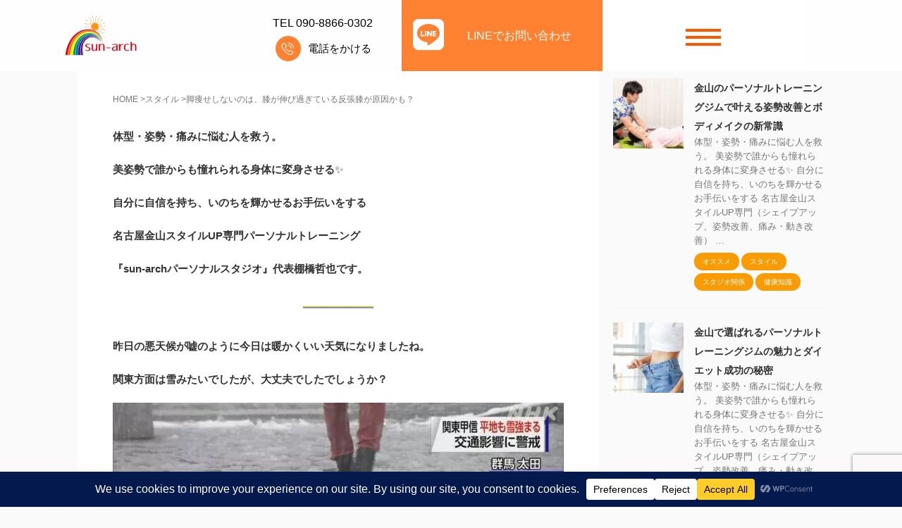

--- FILE ---
content_type: text/html; charset=UTF-8
request_url: https://sun-arch.com/post-1700/
body_size: 25637
content:
<!DOCTYPE html><html lang=ja><head>
<!-- wexal_pst_init.js does not exist -->
<!-- engagement_delay.js does not exist -->
<!-- proxy.php does not exists -->
<link rel="dns-prefetch" href="//ajax.googleapis.com/">
<link rel="preconnect" href="//ajax.googleapis.com/">
<link rel="dns-prefetch" href="//www.google.com/"><meta charset="UTF-8"><meta name="viewport" content="width=device-width, initial-scale=1"><link rel=profile href="https://gmpg.org/xfn/11"><link rel=pingback href=https://sun-arch.com/xmlrpc.php><title>脚痩せしないのは、膝が伸び過ぎている反張膝が原因かも？ &#8211; 名古屋・金山でパーソナルトレーニング／女性・ダイエット／猫背・腰痛・姿勢なら「sun-arch」へ</title><meta name='robots' content='max-image-preview:large'><style>img:is([sizes="auto" i], [sizes^="auto," i]) { contain-intrinsic-size: 3000px 1500px }</style><link rel=dns-prefetch href=//ajax.googleapis.com><link rel=dns-prefetch href=//www.googletagmanager.com> <script data-cfasync=false data-wpfc-render=false>(function () {
			window.dataLayer = window.dataLayer || [];function gtag(){dataLayer.push(arguments);}

			// Set the developer ID.
			gtag('set', 'developer_id.dMmRkYz', true);

			// Set default consent state based on plugin settings.
			gtag('consent', 'default', {
				'ad_storage': 'denied',
				'analytics_storage': 'denied',
				'ad_user_data': 'denied',
				'ad_personalization': 'denied',
				'security_storage': 'granted',
				'functionality_storage': 'granted',
				'wait_for_update': 500,
			});
		})();</script><link rel=stylesheet href=https://sun-arch.com/wp-content/cache/minify/a6ae1.css media=all><style id=classic-theme-styles-inline-css>/*! This file is auto-generated */
.wp-block-button__link{color:#fff;background-color:#32373c;border-radius:9999px;box-shadow:none;text-decoration:none;padding:calc(.667em + 2px) calc(1.333em + 2px);font-size:1.125em}.wp-block-file__button{background:#32373c;color:#fff;text-decoration:none}</style><style id=global-styles-inline-css>/*<![CDATA[*/:root{--wp--preset--aspect-ratio--square: 1;--wp--preset--aspect-ratio--4-3: 4/3;--wp--preset--aspect-ratio--3-4: 3/4;--wp--preset--aspect-ratio--3-2: 3/2;--wp--preset--aspect-ratio--2-3: 2/3;--wp--preset--aspect-ratio--16-9: 16/9;--wp--preset--aspect-ratio--9-16: 9/16;--wp--preset--color--black: #000000;--wp--preset--color--cyan-bluish-gray: #abb8c3;--wp--preset--color--white: #ffffff;--wp--preset--color--pale-pink: #f78da7;--wp--preset--color--vivid-red: #cf2e2e;--wp--preset--color--luminous-vivid-orange: #ff6900;--wp--preset--color--luminous-vivid-amber: #fcb900;--wp--preset--color--light-green-cyan: #eefaff;--wp--preset--color--vivid-green-cyan: #00d084;--wp--preset--color--pale-cyan-blue: #8ed1fc;--wp--preset--color--vivid-cyan-blue: #0693e3;--wp--preset--color--vivid-purple: #9b51e0;--wp--preset--color--soft-red: #e92f3d;--wp--preset--color--light-grayish-red: #fdf0f2;--wp--preset--color--vivid-yellow: #ffc107;--wp--preset--color--very-pale-yellow: #fffde7;--wp--preset--color--very-light-gray: #fafafa;--wp--preset--color--very-dark-gray: #313131;--wp--preset--color--original-color-a: #00B900;--wp--preset--color--original-color-b: #f4fff4;--wp--preset--color--original-color-c: #F3E5F5;--wp--preset--color--original-color-d: #9E9D24;--wp--preset--gradient--vivid-cyan-blue-to-vivid-purple: linear-gradient(135deg,rgba(6,147,227,1) 0%,rgb(155,81,224) 100%);--wp--preset--gradient--light-green-cyan-to-vivid-green-cyan: linear-gradient(135deg,rgb(122,220,180) 0%,rgb(0,208,130) 100%);--wp--preset--gradient--luminous-vivid-amber-to-luminous-vivid-orange: linear-gradient(135deg,rgba(252,185,0,1) 0%,rgba(255,105,0,1) 100%);--wp--preset--gradient--luminous-vivid-orange-to-vivid-red: linear-gradient(135deg,rgba(255,105,0,1) 0%,rgb(207,46,46) 100%);--wp--preset--gradient--very-light-gray-to-cyan-bluish-gray: linear-gradient(135deg,rgb(238,238,238) 0%,rgb(169,184,195) 100%);--wp--preset--gradient--cool-to-warm-spectrum: linear-gradient(135deg,rgb(74,234,220) 0%,rgb(151,120,209) 20%,rgb(207,42,186) 40%,rgb(238,44,130) 60%,rgb(251,105,98) 80%,rgb(254,248,76) 100%);--wp--preset--gradient--blush-light-purple: linear-gradient(135deg,rgb(255,206,236) 0%,rgb(152,150,240) 100%);--wp--preset--gradient--blush-bordeaux: linear-gradient(135deg,rgb(254,205,165) 0%,rgb(254,45,45) 50%,rgb(107,0,62) 100%);--wp--preset--gradient--luminous-dusk: linear-gradient(135deg,rgb(255,203,112) 0%,rgb(199,81,192) 50%,rgb(65,88,208) 100%);--wp--preset--gradient--pale-ocean: linear-gradient(135deg,rgb(255,245,203) 0%,rgb(182,227,212) 50%,rgb(51,167,181) 100%);--wp--preset--gradient--electric-grass: linear-gradient(135deg,rgb(202,248,128) 0%,rgb(113,206,126) 100%);--wp--preset--gradient--midnight: linear-gradient(135deg,rgb(2,3,129) 0%,rgb(40,116,252) 100%);--wp--preset--font-size--small: .8em;--wp--preset--font-size--medium: 20px;--wp--preset--font-size--large: 1.5em;--wp--preset--font-size--x-large: 42px;--wp--preset--font-size--st-regular: 1em;--wp--preset--font-size--huge: 3em;--wp--preset--spacing--20: 0.44rem;--wp--preset--spacing--30: 0.67rem;--wp--preset--spacing--40: 1rem;--wp--preset--spacing--50: 1.5rem;--wp--preset--spacing--60: 2.25rem;--wp--preset--spacing--70: 3.38rem;--wp--preset--spacing--80: 5.06rem;--wp--preset--shadow--natural: 6px 6px 9px rgba(0, 0, 0, 0.2);--wp--preset--shadow--deep: 12px 12px 50px rgba(0, 0, 0, 0.4);--wp--preset--shadow--sharp: 6px 6px 0px rgba(0, 0, 0, 0.2);--wp--preset--shadow--outlined: 6px 6px 0px -3px rgba(255, 255, 255, 1), 6px 6px rgba(0, 0, 0, 1);--wp--preset--shadow--crisp: 6px 6px 0px rgba(0, 0, 0, 1);}:where(.is-layout-flex){gap: 0.5em;}:where(.is-layout-grid){gap: 0.5em;}body .is-layout-flex{display: flex;}.is-layout-flex{flex-wrap: wrap;align-items: center;}.is-layout-flex > :is(*, div){margin: 0;}body .is-layout-grid{display: grid;}.is-layout-grid > :is(*, div){margin: 0;}:where(.wp-block-columns.is-layout-flex){gap: 2em;}:where(.wp-block-columns.is-layout-grid){gap: 2em;}:where(.wp-block-post-template.is-layout-flex){gap: 1.25em;}:where(.wp-block-post-template.is-layout-grid){gap: 1.25em;}.has-black-color{color: var(--wp--preset--color--black) !important;}.has-cyan-bluish-gray-color{color: var(--wp--preset--color--cyan-bluish-gray) !important;}.has-white-color{color: var(--wp--preset--color--white) !important;}.has-pale-pink-color{color: var(--wp--preset--color--pale-pink) !important;}.has-vivid-red-color{color: var(--wp--preset--color--vivid-red) !important;}.has-luminous-vivid-orange-color{color: var(--wp--preset--color--luminous-vivid-orange) !important;}.has-luminous-vivid-amber-color{color: var(--wp--preset--color--luminous-vivid-amber) !important;}.has-light-green-cyan-color{color: var(--wp--preset--color--light-green-cyan) !important;}.has-vivid-green-cyan-color{color: var(--wp--preset--color--vivid-green-cyan) !important;}.has-pale-cyan-blue-color{color: var(--wp--preset--color--pale-cyan-blue) !important;}.has-vivid-cyan-blue-color{color: var(--wp--preset--color--vivid-cyan-blue) !important;}.has-vivid-purple-color{color: var(--wp--preset--color--vivid-purple) !important;}.has-black-background-color{background-color: var(--wp--preset--color--black) !important;}.has-cyan-bluish-gray-background-color{background-color: var(--wp--preset--color--cyan-bluish-gray) !important;}.has-white-background-color{background-color: var(--wp--preset--color--white) !important;}.has-pale-pink-background-color{background-color: var(--wp--preset--color--pale-pink) !important;}.has-vivid-red-background-color{background-color: var(--wp--preset--color--vivid-red) !important;}.has-luminous-vivid-orange-background-color{background-color: var(--wp--preset--color--luminous-vivid-orange) !important;}.has-luminous-vivid-amber-background-color{background-color: var(--wp--preset--color--luminous-vivid-amber) !important;}.has-light-green-cyan-background-color{background-color: var(--wp--preset--color--light-green-cyan) !important;}.has-vivid-green-cyan-background-color{background-color: var(--wp--preset--color--vivid-green-cyan) !important;}.has-pale-cyan-blue-background-color{background-color: var(--wp--preset--color--pale-cyan-blue) !important;}.has-vivid-cyan-blue-background-color{background-color: var(--wp--preset--color--vivid-cyan-blue) !important;}.has-vivid-purple-background-color{background-color: var(--wp--preset--color--vivid-purple) !important;}.has-black-border-color{border-color: var(--wp--preset--color--black) !important;}.has-cyan-bluish-gray-border-color{border-color: var(--wp--preset--color--cyan-bluish-gray) !important;}.has-white-border-color{border-color: var(--wp--preset--color--white) !important;}.has-pale-pink-border-color{border-color: var(--wp--preset--color--pale-pink) !important;}.has-vivid-red-border-color{border-color: var(--wp--preset--color--vivid-red) !important;}.has-luminous-vivid-orange-border-color{border-color: var(--wp--preset--color--luminous-vivid-orange) !important;}.has-luminous-vivid-amber-border-color{border-color: var(--wp--preset--color--luminous-vivid-amber) !important;}.has-light-green-cyan-border-color{border-color: var(--wp--preset--color--light-green-cyan) !important;}.has-vivid-green-cyan-border-color{border-color: var(--wp--preset--color--vivid-green-cyan) !important;}.has-pale-cyan-blue-border-color{border-color: var(--wp--preset--color--pale-cyan-blue) !important;}.has-vivid-cyan-blue-border-color{border-color: var(--wp--preset--color--vivid-cyan-blue) !important;}.has-vivid-purple-border-color{border-color: var(--wp--preset--color--vivid-purple) !important;}.has-vivid-cyan-blue-to-vivid-purple-gradient-background{background: var(--wp--preset--gradient--vivid-cyan-blue-to-vivid-purple) !important;}.has-light-green-cyan-to-vivid-green-cyan-gradient-background{background: var(--wp--preset--gradient--light-green-cyan-to-vivid-green-cyan) !important;}.has-luminous-vivid-amber-to-luminous-vivid-orange-gradient-background{background: var(--wp--preset--gradient--luminous-vivid-amber-to-luminous-vivid-orange) !important;}.has-luminous-vivid-orange-to-vivid-red-gradient-background{background: var(--wp--preset--gradient--luminous-vivid-orange-to-vivid-red) !important;}.has-very-light-gray-to-cyan-bluish-gray-gradient-background{background: var(--wp--preset--gradient--very-light-gray-to-cyan-bluish-gray) !important;}.has-cool-to-warm-spectrum-gradient-background{background: var(--wp--preset--gradient--cool-to-warm-spectrum) !important;}.has-blush-light-purple-gradient-background{background: var(--wp--preset--gradient--blush-light-purple) !important;}.has-blush-bordeaux-gradient-background{background: var(--wp--preset--gradient--blush-bordeaux) !important;}.has-luminous-dusk-gradient-background{background: var(--wp--preset--gradient--luminous-dusk) !important;}.has-pale-ocean-gradient-background{background: var(--wp--preset--gradient--pale-ocean) !important;}.has-electric-grass-gradient-background{background: var(--wp--preset--gradient--electric-grass) !important;}.has-midnight-gradient-background{background: var(--wp--preset--gradient--midnight) !important;}.has-small-font-size{font-size: var(--wp--preset--font-size--small) !important;}.has-medium-font-size{font-size: var(--wp--preset--font-size--medium) !important;}.has-large-font-size{font-size: var(--wp--preset--font-size--large) !important;}.has-x-large-font-size{font-size: var(--wp--preset--font-size--x-large) !important;}
:where(.wp-block-post-template.is-layout-flex){gap: 1.25em;}:where(.wp-block-post-template.is-layout-grid){gap: 1.25em;}
:where(.wp-block-columns.is-layout-flex){gap: 2em;}:where(.wp-block-columns.is-layout-grid){gap: 2em;}
:root :where(.wp-block-pullquote){font-size: 1.5em;line-height: 1.6;}/*]]>*/</style><link rel=stylesheet href=https://sun-arch.com/wp-content/cache/minify/975ad.css media=all><style id=elementor-icons-inline-css>.elementor-add-new-section .elementor-add-templately-promo-button{
            background-color: #5d4fff !important;
            background-image: url(https://sun-arch.com/wp-content/plugins/essential-addons-for-elementor-lite/assets/admin/images/templately/logo-icon.svg);
            background-repeat: no-repeat;
            background-position: center center;
            position: relative;
        }
        
		.elementor-add-new-section .elementor-add-templately-promo-button > i{
            height: 12px;
        }
        
        body .elementor-add-new-section .elementor-add-section-area-button {
            margin-left: 0;
        }

		.elementor-add-new-section .elementor-add-templately-promo-button{
            background-color: #5d4fff !important;
            background-image: url(https://sun-arch.com/wp-content/plugins/essential-addons-for-elementor-lite/assets/admin/images/templately/logo-icon.svg);
            background-repeat: no-repeat;
            background-position: center center;
            position: relative;
        }
        
		.elementor-add-new-section .elementor-add-templately-promo-button > i{
            height: 12px;
        }
        
        body .elementor-add-new-section .elementor-add-section-area-button {
            margin-left: 0;
        }</style><link rel=stylesheet href=https://sun-arch.com/wp-content/cache/minify/d60bd.css media=all><link rel=stylesheet id=single-css href=https://sun-arch.com/wp-content/themes/affinger/st-rankcss.php type=text/css media=all><link rel=stylesheet href=https://sun-arch.com/wp-content/cache/minify/bbfad.css media=all><link rel=stylesheet id=st-themecss-css href='https://sun-arch.com/wp-content/themes/affinger/st-themecss-loader.php?ver=6.7.2' type=text/css media=all><link rel=stylesheet href=https://sun-arch.com/wp-content/cache/minify/21288.css media=all> <script src="//ajax.googleapis.com/ajax/libs/jquery/1.11.3/jquery.min.js?ver=1.11.3" id=jquery-js></script> <script defer id=jquery-js-after src="[data-uri]"></script> <script defer id=google_gtagjs-js data-type=lazy data-src="data:text/javascript;base64,"></script> <script defer id=google_gtagjs-js-after src=[data-uri]></script> <link rel=https://api.w.org/ href=https://sun-arch.com/wp-json/><link rel=alternate title=JSON type=application/json href=https://sun-arch.com/wp-json/wp/v2/posts/1700><link rel=shortlink href='https://sun-arch.com/?p=1700'><link rel=alternate title="oEmbed (JSON)" type=application/json+oembed href="https://sun-arch.com/wp-json/oembed/1.0/embed?url=https%3A%2F%2Fsun-arch.com%2Fpost-1700%2F"><link rel=alternate title="oEmbed (XML)" type=text/xml+oembed href="https://sun-arch.com/wp-json/oembed/1.0/embed?url=https%3A%2F%2Fsun-arch.com%2Fpost-1700%2F&#038;format=xml"><meta name="generator" content="Site Kit by Google 1.170.0"><meta name="robots" content="index, follow"><meta name="keywords" content="金山　トレーニング,金山　腰痛改善,美姿勢 　名古屋,スタイルアップ,パーソナルトレーニング金山,棚橋哲也、猫背改善　金山,パーソナルトレーニング　金山,姿勢改善　金山,ダイエット　金山,シェイプアップ　金山,金山　ジム"><meta name="description" content="名古屋市金山駅徒歩2分スタイルUP専門『sun-archパーソナルスタジオ』です。下半身のトラブルや中々脚痩せしない方の特徴に膝が反り返るほど伸び切ってしまう「反張膝」があります。あし痩せしづらいだけでなく、痛みの原因になるので注意が必要です。"><link rel=amphtml href=https://sun-arch.com/post-1700/amp/><meta name="thumbnail" content="https://sun-arch.com/wp-content/uploads/2023/02/B9FAB9AA-47DD-4920-BCD5-BECF287380FE.jpeg"><link rel=canonical href=https://sun-arch.com/post-1700/><meta name="generator" content="Elementor 3.34.2; features: additional_custom_breakpoints; settings: css_print_method-external, google_font-enabled, font_display-swap"><style>.e-con.e-parent:nth-of-type(n+4):not(.e-lazyloaded):not(.e-no-lazyload),
				.e-con.e-parent:nth-of-type(n+4):not(.e-lazyloaded):not(.e-no-lazyload) * {
					background-image: none !important;
				}
				@media screen and (max-height: 1024px) {
					.e-con.e-parent:nth-of-type(n+3):not(.e-lazyloaded):not(.e-no-lazyload),
					.e-con.e-parent:nth-of-type(n+3):not(.e-lazyloaded):not(.e-no-lazyload) * {
						background-image: none !important;
					}
				}
				@media screen and (max-height: 640px) {
					.e-con.e-parent:nth-of-type(n+2):not(.e-lazyloaded):not(.e-no-lazyload),
					.e-con.e-parent:nth-of-type(n+2):not(.e-lazyloaded):not(.e-no-lazyload) * {
						background-image: none !important;
					}
				}</style><noscript><style>.lazyload[data-src]{display:none !important;}</style></noscript><style>.lazyload{background-image:none !important;}.lazyload:before{background-image:none !important;}</style><link rel=icon href=https://sun-arch.com/wp-content/uploads/2022/04/7D4E9A1E-81F1-4C30-AD97-BB772E3829B5-150x150.png sizes=32x32><link rel=icon href=https://sun-arch.com/wp-content/uploads/2022/04/7D4E9A1E-81F1-4C30-AD97-BB772E3829B5-300x300.png sizes=192x192><link rel=apple-touch-icon href=https://sun-arch.com/wp-content/uploads/2022/04/7D4E9A1E-81F1-4C30-AD97-BB772E3829B5-300x300.png><meta name="msapplication-TileImage" content="https://sun-arch.com/wp-content/uploads/2022/04/7D4E9A1E-81F1-4C30-AD97-BB772E3829B5-300x300.png"><style id=wp-custom-css>@media screen and (min-width:1025px) {
.webfonts {
font-family: "Noto sans JP", sans-serif !important;
}
}</style></head><body class="post-template-default single single-post postid-1700 single-format-standard wp-custom-logo ehf-header ehf-footer ehf-template-affinger ehf-stylesheet-affinger not-front-page elementor-default elementor-kit-1419"><div id=page class="hfeed site"><header id=masthead itemscope=itemscope itemtype=https://schema.org/WPHeader><p class="main-title bhf-hidden" itemprop=headline><a href=https://sun-arch.com title=名古屋・金山でパーソナルトレーニング／女性・ダイエット／猫背・腰痛・姿勢なら「sun-arch」へ rel=home>名古屋・金山でパーソナルトレーニング／女性・ダイエット／猫背・腰痛・姿勢なら「sun-arch」へ</a></p><div data-elementor-type=wp-post data-elementor-id=1425 class="elementor elementor-1425"><section class="elementor-section elementor-top-section elementor-element elementor-element-3d865da elementor-section-content-middle elementor-hidden-mobile elementor-section-boxed elementor-section-height-default elementor-section-height-default" data-id=3d865da data-element_type=section id=header data-settings={&quot;background_background&quot;:&quot;classic&quot;}><div class="elementor-container elementor-column-gap-default"><div class="elementor-column elementor-col-25 elementor-top-column elementor-element elementor-element-09111ce" data-id=09111ce data-element_type=column data-settings={&quot;background_background&quot;:&quot;classic&quot;}><div class="elementor-widget-wrap elementor-element-populated"><div class="elementor-element elementor-element-4b91bca elementor-widget elementor-widget-site-logo" data-id=4b91bca data-element_type=widget data-settings={&quot;width&quot;:{&quot;unit&quot;:&quot;%&quot;,&quot;size&quot;:40,&quot;sizes&quot;:[]},&quot;width_tablet&quot;:{&quot;unit&quot;:&quot;%&quot;,&quot;size&quot;:100,&quot;sizes&quot;:[]},&quot;align&quot;:&quot;center&quot;,&quot;width_mobile&quot;:{&quot;unit&quot;:&quot;%&quot;,&quot;size&quot;:&quot;&quot;,&quot;sizes&quot;:[]},&quot;space&quot;:{&quot;unit&quot;:&quot;%&quot;,&quot;size&quot;:&quot;&quot;,&quot;sizes&quot;:[]},&quot;space_tablet&quot;:{&quot;unit&quot;:&quot;%&quot;,&quot;size&quot;:&quot;&quot;,&quot;sizes&quot;:[]},&quot;space_mobile&quot;:{&quot;unit&quot;:&quot;%&quot;,&quot;size&quot;:&quot;&quot;,&quot;sizes&quot;:[]},&quot;image_border_radius&quot;:{&quot;unit&quot;:&quot;px&quot;,&quot;top&quot;:&quot;&quot;,&quot;right&quot;:&quot;&quot;,&quot;bottom&quot;:&quot;&quot;,&quot;left&quot;:&quot;&quot;,&quot;isLinked&quot;:true},&quot;image_border_radius_tablet&quot;:{&quot;unit&quot;:&quot;px&quot;,&quot;top&quot;:&quot;&quot;,&quot;right&quot;:&quot;&quot;,&quot;bottom&quot;:&quot;&quot;,&quot;left&quot;:&quot;&quot;,&quot;isLinked&quot;:true},&quot;image_border_radius_mobile&quot;:{&quot;unit&quot;:&quot;px&quot;,&quot;top&quot;:&quot;&quot;,&quot;right&quot;:&quot;&quot;,&quot;bottom&quot;:&quot;&quot;,&quot;left&quot;:&quot;&quot;,&quot;isLinked&quot;:true},&quot;caption_padding&quot;:{&quot;unit&quot;:&quot;px&quot;,&quot;top&quot;:&quot;&quot;,&quot;right&quot;:&quot;&quot;,&quot;bottom&quot;:&quot;&quot;,&quot;left&quot;:&quot;&quot;,&quot;isLinked&quot;:true},&quot;caption_padding_tablet&quot;:{&quot;unit&quot;:&quot;px&quot;,&quot;top&quot;:&quot;&quot;,&quot;right&quot;:&quot;&quot;,&quot;bottom&quot;:&quot;&quot;,&quot;left&quot;:&quot;&quot;,&quot;isLinked&quot;:true},&quot;caption_padding_mobile&quot;:{&quot;unit&quot;:&quot;px&quot;,&quot;top&quot;:&quot;&quot;,&quot;right&quot;:&quot;&quot;,&quot;bottom&quot;:&quot;&quot;,&quot;left&quot;:&quot;&quot;,&quot;isLinked&quot;:true},&quot;caption_space&quot;:{&quot;unit&quot;:&quot;px&quot;,&quot;size&quot;:0,&quot;sizes&quot;:[]},&quot;caption_space_tablet&quot;:{&quot;unit&quot;:&quot;px&quot;,&quot;size&quot;:&quot;&quot;,&quot;sizes&quot;:[]},&quot;caption_space_mobile&quot;:{&quot;unit&quot;:&quot;px&quot;,&quot;size&quot;:&quot;&quot;,&quot;sizes&quot;:[]}} data-widget_type=site-logo.default><div class=elementor-widget-container><div class=hfe-site-logo> <a data-elementor-open-lightbox class=elementor-clickable href=https://sun-arch.com><div class=hfe-site-logo-set><div class=hfe-site-logo-container> <img class="hfe-site-logo-img elementor-animation- lazyload" src="[data-uri]" alt=ロゴ data-src=https://sun-arch.com/wp-content/uploads/2023/02/AB9D9F9F-AA7E-4C54-9E44-196F444443A2-300x176.png decoding=async data-eio-rwidth=300 data-eio-rheight=176><noscript><img class="hfe-site-logo-img elementor-animation-" src=https://sun-arch.com/wp-content/uploads/2023/02/AB9D9F9F-AA7E-4C54-9E44-196F444443A2-300x176.png alt=ロゴ data-eio=l></noscript></div></div> </a></div></div></div></div></div><div class="elementor-column elementor-col-25 elementor-top-column elementor-element elementor-element-b7300b7" data-id=b7300b7 data-element_type=column><div class="elementor-widget-wrap elementor-element-populated"><div class="elementor-element elementor-element-2655b3b elementor-align-right elementor-widget elementor-widget-button" data-id=2655b3b data-element_type=widget data-widget_type=button.default><div class=elementor-widget-container><div class=elementor-button-wrapper> <a class="elementor-button elementor-button-link elementor-size-md" href=tel:09088660302> <span class=elementor-button-content-wrapper> <span class=elementor-button-text>TEL 090-8866-0302</span> </span> </a></div></div></div><div class="elementor-element elementor-element-4a876d2 elementor-view-stacked elementor-widget__width-initial elementor-shape-circle elementor-widget elementor-widget-icon" data-id=4a876d2 data-element_type=widget data-widget_type=icon.default><div class=elementor-widget-container><div class=elementor-icon-wrapper><div class=elementor-icon> <i aria-hidden=true class="icon icon-phone1"></i></div></div></div></div><div class="elementor-element elementor-element-aa4da69 elementor-align-left elementor-widget__width-initial elementor-widget elementor-widget-button" data-id=aa4da69 data-element_type=widget data-widget_type=button.default><div class=elementor-widget-container><div class=elementor-button-wrapper> <a class="elementor-button elementor-button-link elementor-size-sm" href=tel:09088660302> <span class=elementor-button-content-wrapper> <span class=elementor-button-text>電話をかける</span> </span> </a></div></div></div></div></div><div class="elementor-column elementor-col-25 elementor-top-column elementor-element elementor-element-5f00470" data-id=5f00470 data-element_type=column data-settings={&quot;background_background&quot;:&quot;classic&quot;}><div class="elementor-widget-wrap elementor-element-populated"><div class="elementor-element elementor-element-28e5fbd elementor-widget__width-initial elementor-view-default elementor-widget elementor-widget-icon" data-id=28e5fbd data-element_type=widget data-widget_type=icon.default><div class=elementor-widget-container><div class=elementor-icon-wrapper><div class=elementor-icon> <i aria-hidden=true class="fab fa-line"></i></div></div></div></div><div class="elementor-element elementor-element-d880d50 elementor-align-left elementor-widget__width-initial elementor-widget elementor-widget-button" data-id=d880d50 data-element_type=widget data-widget_type=button.default><div class=elementor-widget-container><div class=elementor-button-wrapper> <a class="elementor-button elementor-button-link elementor-size-md" href=https://lin.ee/C5oenG1 target=_blank> <span class=elementor-button-content-wrapper> <span class=elementor-button-text>LINEでお問い合わせ</span> </span> </a></div></div></div></div></div><div class="elementor-column elementor-col-25 elementor-top-column elementor-element elementor-element-939d69d" data-id=939d69d data-element_type=column data-settings={&quot;background_background&quot;:&quot;classic&quot;}><div class="elementor-widget-wrap elementor-element-populated"><div class=elementor-background-overlay></div><div class="elementor-element elementor-element-e0eba8b elementor-widget elementor-widget-full-screen-menu-for-elementor" data-id=e0eba8b data-element_type=widget data-widget_type=full-screen-menu-for-elementor.default><div class=elementor-widget-container><div class=fsmfe-wrapper> <input type=checkbox id=menu-toggle-697297727756b class=menu-toggle> <label for=menu-toggle-697297727756b class=icon-bars> <span class="icon-bar bar-top"></span> <span class="icon-bar bar-middle"></span> <span class="icon-bar bar-bottom"></span> </label><div class=menu-overlay><div class=content-type-menu><ul id=menu-new-menu class=content-type-menu><li id=menu-item-4250 class="menu-item menu-item-type-post_type menu-item-object-page menu-item-home menu-item-4250"><a href=https://sun-arch.com/>HOME</a></li><li id=menu-item-2033 class="menu-item menu-item-type-post_type menu-item-object-page menu-item-2033"><a href=https://sun-arch.com/new-lesson/>体験レッスン</a></li><li id=menu-item-2034 class="menu-item menu-item-type-post_type menu-item-object-page menu-item-2034"><a href=https://sun-arch.com/new-voice/>お客様の声</a></li><li id=menu-item-2241 class="menu-item menu-item-type-post_type menu-item-object-page menu-item-2241"><a href=https://sun-arch.com/new-profile/>プロフィール</a></li><li id=menu-item-2032 class="menu-item menu-item-type-post_type menu-item-object-page menu-item-2032"><a href=https://sun-arch.com/new-access/>アクセス</a></li><li id=menu-item-2031 class="menu-item menu-item-type-post_type menu-item-object-page menu-item-2031"><a href=https://sun-arch.com/new-faq/>よくある質問</a></li><li id=menu-item-2105 class="menu-item menu-item-type-post_type menu-item-object-page menu-item-2105"><a href=https://sun-arch.com/blog/>Blog</a></li></ul></div></div></div></div></div></div></div></div></section><section class="elementor-section elementor-top-section elementor-element elementor-element-6c641e8 elementor-section-content-middle elementor-hidden-desktop elementor-hidden-tablet elementor-section-boxed elementor-section-height-default elementor-section-height-default" data-id=6c641e8 data-element_type=section id=sm-header data-settings={&quot;background_background&quot;:&quot;classic&quot;}><div class="elementor-container elementor-column-gap-default"><div class="elementor-column elementor-col-25 elementor-top-column elementor-element elementor-element-c816b48" data-id=c816b48 data-element_type=column data-settings={&quot;background_background&quot;:&quot;classic&quot;}><div class="elementor-widget-wrap elementor-element-populated"><div class="elementor-element elementor-element-150e1d6 elementor-widget elementor-widget-site-logo" data-id=150e1d6 data-element_type=widget data-settings={&quot;width&quot;:{&quot;unit&quot;:&quot;%&quot;,&quot;size&quot;:40,&quot;sizes&quot;:[]},&quot;width_tablet&quot;:{&quot;unit&quot;:&quot;%&quot;,&quot;size&quot;:100,&quot;sizes&quot;:[]},&quot;align&quot;:&quot;center&quot;,&quot;width_mobile&quot;:{&quot;unit&quot;:&quot;%&quot;,&quot;size&quot;:&quot;&quot;,&quot;sizes&quot;:[]},&quot;space&quot;:{&quot;unit&quot;:&quot;%&quot;,&quot;size&quot;:&quot;&quot;,&quot;sizes&quot;:[]},&quot;space_tablet&quot;:{&quot;unit&quot;:&quot;%&quot;,&quot;size&quot;:&quot;&quot;,&quot;sizes&quot;:[]},&quot;space_mobile&quot;:{&quot;unit&quot;:&quot;%&quot;,&quot;size&quot;:&quot;&quot;,&quot;sizes&quot;:[]},&quot;image_border_radius&quot;:{&quot;unit&quot;:&quot;px&quot;,&quot;top&quot;:&quot;&quot;,&quot;right&quot;:&quot;&quot;,&quot;bottom&quot;:&quot;&quot;,&quot;left&quot;:&quot;&quot;,&quot;isLinked&quot;:true},&quot;image_border_radius_tablet&quot;:{&quot;unit&quot;:&quot;px&quot;,&quot;top&quot;:&quot;&quot;,&quot;right&quot;:&quot;&quot;,&quot;bottom&quot;:&quot;&quot;,&quot;left&quot;:&quot;&quot;,&quot;isLinked&quot;:true},&quot;image_border_radius_mobile&quot;:{&quot;unit&quot;:&quot;px&quot;,&quot;top&quot;:&quot;&quot;,&quot;right&quot;:&quot;&quot;,&quot;bottom&quot;:&quot;&quot;,&quot;left&quot;:&quot;&quot;,&quot;isLinked&quot;:true},&quot;caption_padding&quot;:{&quot;unit&quot;:&quot;px&quot;,&quot;top&quot;:&quot;&quot;,&quot;right&quot;:&quot;&quot;,&quot;bottom&quot;:&quot;&quot;,&quot;left&quot;:&quot;&quot;,&quot;isLinked&quot;:true},&quot;caption_padding_tablet&quot;:{&quot;unit&quot;:&quot;px&quot;,&quot;top&quot;:&quot;&quot;,&quot;right&quot;:&quot;&quot;,&quot;bottom&quot;:&quot;&quot;,&quot;left&quot;:&quot;&quot;,&quot;isLinked&quot;:true},&quot;caption_padding_mobile&quot;:{&quot;unit&quot;:&quot;px&quot;,&quot;top&quot;:&quot;&quot;,&quot;right&quot;:&quot;&quot;,&quot;bottom&quot;:&quot;&quot;,&quot;left&quot;:&quot;&quot;,&quot;isLinked&quot;:true},&quot;caption_space&quot;:{&quot;unit&quot;:&quot;px&quot;,&quot;size&quot;:0,&quot;sizes&quot;:[]},&quot;caption_space_tablet&quot;:{&quot;unit&quot;:&quot;px&quot;,&quot;size&quot;:&quot;&quot;,&quot;sizes&quot;:[]},&quot;caption_space_mobile&quot;:{&quot;unit&quot;:&quot;px&quot;,&quot;size&quot;:&quot;&quot;,&quot;sizes&quot;:[]}} data-widget_type=site-logo.default><div class=elementor-widget-container><div class=hfe-site-logo> <a data-elementor-open-lightbox class=elementor-clickable href=https://sun-arch.com><div class=hfe-site-logo-set><div class=hfe-site-logo-container> <img class="hfe-site-logo-img elementor-animation- lazyload" src="[data-uri]" alt=ロゴ data-src=https://sun-arch.com/wp-content/uploads/2023/02/AB9D9F9F-AA7E-4C54-9E44-196F444443A2-300x176.png decoding=async data-eio-rwidth=300 data-eio-rheight=176><noscript><img class="hfe-site-logo-img elementor-animation-" src=https://sun-arch.com/wp-content/uploads/2023/02/AB9D9F9F-AA7E-4C54-9E44-196F444443A2-300x176.png alt=ロゴ data-eio=l></noscript></div></div> </a></div></div></div></div></div><div class="elementor-column elementor-col-25 elementor-top-column elementor-element elementor-element-5cf6430" data-id=5cf6430 data-element_type=column><div class="elementor-widget-wrap elementor-element-populated"><div class="elementor-element elementor-element-7e4fc5d elementor-view-default elementor-widget elementor-widget-icon" data-id=7e4fc5d data-element_type=widget data-widget_type=icon.default><div class=elementor-widget-container><div class=elementor-icon-wrapper> <a class=elementor-icon href=tel:09088660302> <i aria-hidden=true class="fas fa-phone-alt"></i> </a></div></div></div><div class="elementor-element elementor-element-1c1e613 elementor-widget elementor-widget-heading" data-id=1c1e613 data-element_type=widget data-widget_type=heading.default><div class=elementor-widget-container><div class="elementor-heading-title elementor-size-default"><a href=tel:09088660302>電話で<br>お問い合わせ</a></div></div></div></div></div><div class="elementor-column elementor-col-25 elementor-top-column elementor-element elementor-element-d96bf0f" data-id=d96bf0f data-element_type=column data-settings={&quot;background_background&quot;:&quot;classic&quot;}><div class="elementor-widget-wrap elementor-element-populated"><div class="elementor-element elementor-element-ddc729a elementor-view-default elementor-widget elementor-widget-icon" data-id=ddc729a data-element_type=widget data-widget_type=icon.default><div class=elementor-widget-container><div class=elementor-icon-wrapper> <a class=elementor-icon href=https://lin.ee/C5oenG1 target=_blank> <i aria-hidden=true class="fab fa-line"></i> </a></div></div></div><div class="elementor-element elementor-element-248674d elementor-widget elementor-widget-heading" data-id=248674d data-element_type=widget data-widget_type=heading.default><div class=elementor-widget-container><div class="elementor-heading-title elementor-size-default"><a href=https://lin.ee/C5oenG1 target=_blank>LINEで<br>お問い合わせ</a></div></div></div></div></div><div class="elementor-column elementor-col-25 elementor-top-column elementor-element elementor-element-8972d62" data-id=8972d62 data-element_type=column><div class="elementor-widget-wrap elementor-element-populated"><div class="elementor-element elementor-element-3807eaa elementor-widget-tablet__width-initial elementor-widget elementor-widget-full-screen-menu-for-elementor" data-id=3807eaa data-element_type=widget data-widget_type=full-screen-menu-for-elementor.default><div class=elementor-widget-container><div class=fsmfe-wrapper> <input type=checkbox id=menu-toggle-6972977278341 class=menu-toggle> <label for=menu-toggle-6972977278341 class=icon-bars> <span class="icon-bar bar-top"></span> <span class="icon-bar bar-middle"></span> <span class="icon-bar bar-bottom"></span> </label><div class=menu-overlay><div class=content-type-menu><ul id=menu-new-menu-1 class=content-type-menu><li class="menu-item menu-item-type-post_type menu-item-object-page menu-item-home menu-item-4250"><a href=https://sun-arch.com/>HOME</a></li><li class="menu-item menu-item-type-post_type menu-item-object-page menu-item-2033"><a href=https://sun-arch.com/new-lesson/>体験レッスン</a></li><li class="menu-item menu-item-type-post_type menu-item-object-page menu-item-2034"><a href=https://sun-arch.com/new-voice/>お客様の声</a></li><li class="menu-item menu-item-type-post_type menu-item-object-page menu-item-2241"><a href=https://sun-arch.com/new-profile/>プロフィール</a></li><li class="menu-item menu-item-type-post_type menu-item-object-page menu-item-2032"><a href=https://sun-arch.com/new-access/>アクセス</a></li><li class="menu-item menu-item-type-post_type menu-item-object-page menu-item-2031"><a href=https://sun-arch.com/new-faq/>よくある質問</a></li><li class="menu-item menu-item-type-post_type menu-item-object-page menu-item-2105"><a href=https://sun-arch.com/blog/>Blog</a></li></ul></div></div></div></div></div></div></div></div></section></div></header><div id=content class=clearfix><div id=contentInner><main><article><div id=post-1700 class="st-post post-1700 post type-post status-publish format-standard has-post-thumbnail hentry category-style category-training tag-52 tag-58 tag-74 tag-59 tag-34 tag-56 tag-71 tag-77 tag-55 tag-66 tag-75 tag-60 tag-72 tag-68 tag-73"><div id=breadcrumb class=st-post-data-breadcrumb><ol itemscope itemtype=http://schema.org/BreadcrumbList><li itemprop=itemListElement itemscope itemtype=http://schema.org/ListItem> <a href=https://sun-arch.com itemprop=item> <span itemprop=name>HOME</span> </a> &gt;<meta itemprop="position" content="1"></li><li itemprop=itemListElement itemscope itemtype=http://schema.org/ListItem> <a href=https://sun-arch.com/category/style/ itemprop=item> <span itemprop=name>スタイル</span> </a> &gt;<meta itemprop="position" content="2"></li></ol><h1 class="entry-title st-css-no">脚痩せしないのは、膝が伸び過ぎている反張膝が原因かも？</h1></div><div style=display:none;><div class="blogbox st-hide"><p><span class=kdate> <i class="st-fa st-svg-refresh"></i><time class=updated datetime=2023-05-02T22:57:47+0900>2023年5月2日</time> </span></p></div></div><div class=mainbox><div id=nocopy><div class=entry-content><p></p><p><strong>体型・姿勢・痛みに悩む人を救う。</strong></p><p><strong>美姿勢で誰からも憧れられる身体に変身させる</strong>✨</p><p><strong>自分に自信を持ち、いのちを輝かせるお手伝いをする</strong></p><p class=is-style-default><strong>名古屋金山スタイルUP専門パーソナルトレーニング</strong></p><p class=is-style-default><strong>『sun-archパーソナルスタジオ』代表棚橋哲也です。</strong></p><hr class="wp-block-separator has-text-color has-alpha-channel-opacity has-background" style=background-color:#ffbf00;color:#ffbf00><p><strong>昨日の悪天候が嘘のように今日は暖かくいい天気になりましたね。</strong></p><p><strong>関東方面は雪みたいでしたが、大丈夫でしたでしょうか？</strong></p><figure class="wp-block-image size-full"><img fetchpriority=high decoding=async width=640 height=360 src="[data-uri]" alt class="wp-image-1701 lazyload" data-src=https://sun-arch.com/wp-content/uploads/2023/02/8DFB6A00-7D5A-4018-8F34-1097B0C5E42A.jpeg data-srcset="https://sun-arch.com/wp-content/uploads/2023/02/8DFB6A00-7D5A-4018-8F34-1097B0C5E42A.jpeg 640w, https://sun-arch.com/wp-content/uploads/2023/02/8DFB6A00-7D5A-4018-8F34-1097B0C5E42A-300x169.jpeg 300w" data-sizes=auto data-eio-rwidth=640 data-eio-rheight=360><noscript><img fetchpriority=high decoding=async width=640 height=360 src=https://sun-arch.com/wp-content/uploads/2023/02/8DFB6A00-7D5A-4018-8F34-1097B0C5E42A.jpeg alt class=wp-image-1701 srcset="https://sun-arch.com/wp-content/uploads/2023/02/8DFB6A00-7D5A-4018-8F34-1097B0C5E42A.jpeg 640w, https://sun-arch.com/wp-content/uploads/2023/02/8DFB6A00-7D5A-4018-8F34-1097B0C5E42A-300x169.jpeg 300w" sizes="(max-width: 640px) 100vw, 640px" data-eio=l></noscript><figcaption class=wp-element-caption>NEWSより　<a href=https://search.yahoo.co.jp/amp/s/www3.nhk.or.jp/news/html/20230210/amp/k10013976601000.html%3Fusqp%3Dmq331AQIKAGwASCAAgM%253D target=_blank rel=noopener title>https://search.yahoo.co.jp/amp/s/www3.nhk.or.jp/news/html/20230210/amp/k10013976601000.html%3Fusqp%3Dmq331AQIKAGwASCAAgM%253D</a></figcaption></figure><p></p><p><strong>職業柄、人の姿勢や動きをついつい見てしまいます。</strong></p><p><strong>決して変態ではないですが、じっと見られている気配があったら、ごめんなさい????</strong></p><p><strong>最近特に気になるのが、</strong></p><p><strong><span class=oomozi><span class=st-mymarker-s><span class=st-mymarker-s-b>膝が伸び過ぎて立っている女性</span></span></span>です。　</strong></p><figure class="wp-block-image size-full"><img decoding=async width=640 height=640 src="[data-uri]" alt=膝伸びる class="wp-image-1707 lazyload" data-src=https://sun-arch.com/wp-content/uploads/2023/02/BA369E4A-7940-45C2-B1E9-E4FB65BB09B3.jpeg data-srcset="https://sun-arch.com/wp-content/uploads/2023/02/BA369E4A-7940-45C2-B1E9-E4FB65BB09B3.jpeg 640w, https://sun-arch.com/wp-content/uploads/2023/02/BA369E4A-7940-45C2-B1E9-E4FB65BB09B3-300x300.jpeg 300w, https://sun-arch.com/wp-content/uploads/2023/02/BA369E4A-7940-45C2-B1E9-E4FB65BB09B3-150x150.jpeg 150w, https://sun-arch.com/wp-content/uploads/2023/02/BA369E4A-7940-45C2-B1E9-E4FB65BB09B3-100x100.jpeg 100w" data-sizes=auto data-eio-rwidth=640 data-eio-rheight=640><noscript><img decoding=async width=640 height=640 src=https://sun-arch.com/wp-content/uploads/2023/02/BA369E4A-7940-45C2-B1E9-E4FB65BB09B3.jpeg alt=膝伸びる class=wp-image-1707 srcset="https://sun-arch.com/wp-content/uploads/2023/02/BA369E4A-7940-45C2-B1E9-E4FB65BB09B3.jpeg 640w, https://sun-arch.com/wp-content/uploads/2023/02/BA369E4A-7940-45C2-B1E9-E4FB65BB09B3-300x300.jpeg 300w, https://sun-arch.com/wp-content/uploads/2023/02/BA369E4A-7940-45C2-B1E9-E4FB65BB09B3-150x150.jpeg 150w, https://sun-arch.com/wp-content/uploads/2023/02/BA369E4A-7940-45C2-B1E9-E4FB65BB09B3-100x100.jpeg 100w" sizes="(max-width: 640px) 100vw, 640px" data-eio=l></noscript></figure><p><strong>以前の関節のゆるさチェックにもありますが、</strong></p><p><strong>必要以上に膝が伸び過ぎてしまうと様々なトラブルの原因になってしまいます。</strong></p><p><strong>以前の投稿はこちら</strong><strong>↓</strong></p><p><a href=https://sun-arch.com/post-1338/></a></p><figure class="wp-block-embed is-type-wp-embed is-provider-【名古屋市金山】シェイプアップ・姿勢改善・動き改善sun-arch-パーソナルスタジオ wp-block-embed-【名古屋市金山】シェイプアップ・姿勢改善・動き改善sun-arch-パーソナルスタジオ"><div class=wp-block-embed__wrapper><div><a href=https://sun-arch.com/post-1338/ class="st-cardlink st-embed-cardlink"><div class="kanren st-cardbox"><dl class=clearfix><dt class=st-card-img><img decoding=async src="[data-uri]" data-src=https://sun-arch.com/wp-content/uploads/2023/02/1C523E45-83B6-4FE4-A968-D3DDCB43DB73.webp class=lazyload data-eio-rwidth=1600 data-eio-rheight=900><noscript><img decoding=async src=https://sun-arch.com/wp-content/uploads/2023/02/1C523E45-83B6-4FE4-A968-D3DDCB43DB73.webp data-eio=l></noscript></dt><dd><p class=st-cardbox-t>身体は柔らかいほど良い？関節がゆるい場合は注意が必要です！</p><div class="st-card-excerpt smanone"><p>体型・姿勢・痛みに悩む人を救う。 美姿勢で誰からも憧れられる身体に変身させる✨ 自分に自信を持ち、いのちを輝かせるお手伝いをする 名古屋金山スタイルUP専門パーソナルトレーニング 『sun-archパ &#8230;</p></div></dd></dl></div></a></div></div></figure><p><strong>この膝が逆に反るような状態を<span class=hutoaka><span class=oomozi>反張膝</span></span>と呼びます。</strong></p><figure class="wp-block-image size-full"><img decoding=async width=670 height=503 src=[data-uri] alt=反張膝 class="wp-image-1708 lazyload" data-src=https://sun-arch.com/wp-content/uploads/2023/02/B4C1B000-DB09-4D52-AD95-A699FC457EBF.jpeg data-srcset="https://sun-arch.com/wp-content/uploads/2023/02/B4C1B000-DB09-4D52-AD95-A699FC457EBF.jpeg 670w, https://sun-arch.com/wp-content/uploads/2023/02/B4C1B000-DB09-4D52-AD95-A699FC457EBF-300x225.jpeg 300w" data-sizes=auto data-eio-rwidth=670 data-eio-rheight=503><noscript><img decoding=async width=670 height=503 src=https://sun-arch.com/wp-content/uploads/2023/02/B4C1B000-DB09-4D52-AD95-A699FC457EBF.jpeg alt=反張膝 class=wp-image-1708 srcset="https://sun-arch.com/wp-content/uploads/2023/02/B4C1B000-DB09-4D52-AD95-A699FC457EBF.jpeg 670w, https://sun-arch.com/wp-content/uploads/2023/02/B4C1B000-DB09-4D52-AD95-A699FC457EBF-300x225.jpeg 300w" sizes="(max-width: 670px) 100vw, 670px" data-eio=l></noscript></figure><h2 class="wp-block-heading">反張膝の弊害</h2><h2 class="wp-block-heading is-style-st-heading-custom-attention">関節に痛みが出る</h2><h2 class="wp-block-heading is-style-st-heading-custom-attention">ももが太くなる</h2><h2 class="wp-block-heading is-style-st-heading-custom-attention">ふくらはぎが太くなる</h2><h2 class="wp-block-heading is-style-st-heading-custom-attention">膝の上に脂肪がたまる</h2><h2 class="wp-block-heading is-style-st-heading-custom-attention">反り腰になる</h2><p><strong>といった下半身を中心に悩みの原因になります。</strong></p><figure class="wp-block-image size-full"><img loading=lazy decoding=async width=750 height=500 src="[data-uri]" alt=膝のトラブル class="wp-image-1705 lazyload" data-src=https://sun-arch.com/wp-content/uploads/2023/02/B9FAB9AA-47DD-4920-BCD5-BECF287380FE.jpeg data-srcset="https://sun-arch.com/wp-content/uploads/2023/02/B9FAB9AA-47DD-4920-BCD5-BECF287380FE.jpeg 750w, https://sun-arch.com/wp-content/uploads/2023/02/B9FAB9AA-47DD-4920-BCD5-BECF287380FE-300x200.jpeg 300w" data-sizes=auto data-eio-rwidth=750 data-eio-rheight=500><noscript><img loading=lazy decoding=async width=750 height=500 src=https://sun-arch.com/wp-content/uploads/2023/02/B9FAB9AA-47DD-4920-BCD5-BECF287380FE.jpeg alt=膝のトラブル class=wp-image-1705 srcset="https://sun-arch.com/wp-content/uploads/2023/02/B9FAB9AA-47DD-4920-BCD5-BECF287380FE.jpeg 750w, https://sun-arch.com/wp-content/uploads/2023/02/B9FAB9AA-47DD-4920-BCD5-BECF287380FE-300x200.jpeg 300w" sizes="(max-width: 750px) 100vw, 750px" data-eio=l></noscript></figure><h2 class="wp-block-heading">反張膝になる原因</h2><h2 class="wp-block-heading is-style-st-heading-custom-check">関節が元々ゆるい</h2><h2 class="wp-block-heading is-style-st-heading-custom-check">足首の歪みがある</h2><h2 class="wp-block-heading is-style-st-heading-custom-check">扁平足や浮き指、外反母趾がある</h2><h2 class="wp-block-heading is-style-st-heading-custom-check">膝に捻れがある</h2><h2 class="wp-block-heading is-style-st-heading-custom-check">反り腰による骨盤の影響</h2><h2 class="wp-block-heading is-style-st-heading-custom-check">バレエや新体操などの競技特性</h2><p><strong>などがあります</strong>。</p><figure class="wp-block-image size-full"><img loading=lazy decoding=async width=500 height=515 src=[data-uri] alt=反張膝原因 class="wp-image-1709 lazyload" data-src=https://sun-arch.com/wp-content/uploads/2023/02/3CC4970F-AC89-4615-B022-6B75BDBCC192.jpeg data-srcset="https://sun-arch.com/wp-content/uploads/2023/02/3CC4970F-AC89-4615-B022-6B75BDBCC192.jpeg 500w, https://sun-arch.com/wp-content/uploads/2023/02/3CC4970F-AC89-4615-B022-6B75BDBCC192-291x300.jpeg 291w" data-sizes=auto data-eio-rwidth=500 data-eio-rheight=515><noscript><img loading=lazy decoding=async width=500 height=515 src=https://sun-arch.com/wp-content/uploads/2023/02/3CC4970F-AC89-4615-B022-6B75BDBCC192.jpeg alt=反張膝原因 class=wp-image-1709 srcset="https://sun-arch.com/wp-content/uploads/2023/02/3CC4970F-AC89-4615-B022-6B75BDBCC192.jpeg 500w, https://sun-arch.com/wp-content/uploads/2023/02/3CC4970F-AC89-4615-B022-6B75BDBCC192-291x300.jpeg 291w" sizes="(max-width: 500px) 100vw, 500px" data-eio=l></noscript><figcaption class=wp-element-caption>ネットより引用</figcaption></figure><h2 class="wp-block-heading">反張膝を改善する方法</h2><h2 class="wp-block-heading is-style-st-heading-custom-step">足指の運動</h2><h2 class="wp-block-heading is-style-st-heading-custom-step">下腿、もも前のストレッチ</h2><h2 class="wp-block-heading is-style-st-heading-custom-step">膝裏の筋肉の調整</h2><h2 class="wp-block-heading is-style-st-heading-custom-step">膝周辺のトレーニング</h2><h2 class="wp-block-heading is-style-st-heading-custom-step">股関節のエクササイズ</h2><p><strong>などが必要です。</strong></p><p><strong>次回、反張膝を改善する具体的な方法をお伝えします</strong>✨</p><p><span class=st-mymarker-s-b></span></p><p><strong>最後までご覧いただきありがとうございます????</strong></p><figure class="wp-block-image size-full is-resized"><img loading=lazy decoding=async src="[data-uri]" alt=棚橋哲也 class="wp-image-1159 lazyload" width=248 height=245 data-src=https://sun-arch.com/wp-content/uploads/2022/12/BAF4BEEE-2598-4778-A9D8-E04030B40E00.png data-eio-rwidth=800 data-eio-rheight=800><noscript><img loading=lazy decoding=async src=https://sun-arch.com/wp-content/uploads/2022/12/BAF4BEEE-2598-4778-A9D8-E04030B40E00.png alt=棚橋哲也 class=wp-image-1159 width=248 height=245 data-eio=l></noscript></figure><hr class="wp-block-separator has-text-color has-alpha-channel-opacity has-background" style=background-color:#ffbf00;color:#ffbf00><p><strong>お正月太り解消や冬の身体のトラブル解消と今年こそ本気で身体を変えたい！</strong></p><p><strong>というあなたを応援するキャンペーンを開催しておりま</strong>す！</p><figure class="wp-block-image size-large"><img loading=lazy decoding=async width=1024 height=576 src=[data-uri] alt class="wp-image-1383 lazyload" data-src=https://sun-arch.com/wp-content/uploads/2023/01/8014890C-F233-4518-9CB7-2284B6213A74-1024x576.png data-srcset="https://sun-arch.com/wp-content/uploads/2023/01/8014890C-F233-4518-9CB7-2284B6213A74-1024x576.png 1024w, https://sun-arch.com/wp-content/uploads/2023/01/8014890C-F233-4518-9CB7-2284B6213A74-300x169.png 300w, https://sun-arch.com/wp-content/uploads/2023/01/8014890C-F233-4518-9CB7-2284B6213A74-768x432.png 768w, https://sun-arch.com/wp-content/uploads/2023/01/8014890C-F233-4518-9CB7-2284B6213A74-1536x864.png 1536w, https://sun-arch.com/wp-content/uploads/2023/01/8014890C-F233-4518-9CB7-2284B6213A74-2048x1152.png 2048w, https://sun-arch.com/wp-content/uploads/2023/01/8014890C-F233-4518-9CB7-2284B6213A74.png 1280w" data-sizes=auto data-eio-rwidth=1024 data-eio-rheight=576><noscript><img loading=lazy decoding=async width=1024 height=576 src=https://sun-arch.com/wp-content/uploads/2023/01/8014890C-F233-4518-9CB7-2284B6213A74-1024x576.png alt class=wp-image-1383 srcset="https://sun-arch.com/wp-content/uploads/2023/01/8014890C-F233-4518-9CB7-2284B6213A74-1024x576.png 1024w, https://sun-arch.com/wp-content/uploads/2023/01/8014890C-F233-4518-9CB7-2284B6213A74-300x169.png 300w, https://sun-arch.com/wp-content/uploads/2023/01/8014890C-F233-4518-9CB7-2284B6213A74-768x432.png 768w, https://sun-arch.com/wp-content/uploads/2023/01/8014890C-F233-4518-9CB7-2284B6213A74-1536x864.png 1536w, https://sun-arch.com/wp-content/uploads/2023/01/8014890C-F233-4518-9CB7-2284B6213A74-2048x1152.png 2048w, https://sun-arch.com/wp-content/uploads/2023/01/8014890C-F233-4518-9CB7-2284B6213A74.png 1280w" sizes="(max-width: 1024px) 100vw, 1024px" data-eio=l></noscript></figure><hr class="wp-block-separator has-text-color has-vivid-yellow-color has-css-opacity has-vivid-yellow-background-color has-background is-style-default"><p class=is-style-default>体験トレーニング随時募集しております‼️</p><p class=is-style-default>↓画像を押すと、体験レッスンのご案内に移動します。</p><figure class="wp-block-image size-large is-resized"><a href=https://sun-arch.com/new-lesson/ target=_blank rel=noopener><img loading=lazy decoding=async src=[data-uri] alt=体験レッスン class="wp-image-669 lazyload" width=367 height=203 data-src=https://sun-arch.com/wp-content/uploads/2022/08/543AD585-9803-45EA-A7FE-CEF5EAEF45C8-1024x576.png data-eio-rwidth=1024 data-eio-rheight=576><noscript><img loading=lazy decoding=async src=https://sun-arch.com/wp-content/uploads/2022/08/543AD585-9803-45EA-A7FE-CEF5EAEF45C8-1024x576.png alt=体験レッスン class=wp-image-669 width=367 height=203 data-eio=l></noscript></a></figure><p></p></div></div><div class=adbox><div style=padding-top:10px;></div></div></div><div class="sns st-sns-singular"><ul class=clearfix></ul></div><aside><p class=author style=display:none;><a href=https://sun-arch.com/author/sun-arch/ title=sun-arch class="vcard author"><span class=fn>author</span></a></p><h4 class="point"><span class=point-in>関連記事</span></h4><div class=kanren data-st-load-more-content data-st-load-more-id=34a4abc8-95bb-4902-9a80-36db493973e3><dl class=clearfix><dt><a href=https://sun-arch.com/post-3237/> <img loading=lazy width=150 height=150 src="[data-uri]" class="attachment-st_thumb150 size-st_thumb150 wp-post-image lazyload" alt decoding=async data-src=https://sun-arch.com/wp-content/uploads/2023/08/2C0323C7-0704-4C45-B8B1-4B3E3F290399-150x150.png data-srcset="https://sun-arch.com/wp-content/uploads/2023/08/2C0323C7-0704-4C45-B8B1-4B3E3F290399-150x150.png 150w, https://sun-arch.com/wp-content/uploads/2023/08/2C0323C7-0704-4C45-B8B1-4B3E3F290399-100x100.png 100w" data-sizes=auto data-eio-rwidth=150 data-eio-rheight=150><noscript><img loading=lazy width=150 height=150 src=https://sun-arch.com/wp-content/uploads/2023/08/2C0323C7-0704-4C45-B8B1-4B3E3F290399-150x150.png class="attachment-st_thumb150 size-st_thumb150 wp-post-image" alt decoding=async srcset="https://sun-arch.com/wp-content/uploads/2023/08/2C0323C7-0704-4C45-B8B1-4B3E3F290399-150x150.png 150w, https://sun-arch.com/wp-content/uploads/2023/08/2C0323C7-0704-4C45-B8B1-4B3E3F290399-100x100.png 100w" sizes="(max-width: 150px) 100vw, 150px" data-eio=l></noscript> </a></dt><dd><h5 class="kanren-t"> <a href=https://sun-arch.com/post-3237/>トレーニングも子育ても成長の為に過負荷を与える事が大事！</a></h5><div class="st-excerpt smanone"><p>体型・姿勢・痛みに悩む人を救う。 美姿勢で誰からも憧れられる身体に変身させる✨ 自分に自信を持ち、いのちを輝かせるお手伝いをする 名古屋金山スタイルUP専門（シェイプアップ、姿勢改善、痛み・動き改善） &#8230;</p></div><div class=st-catgroup-under><p class="st-catgroup itiran-category"> <a href=https://sun-arch.com/category/training/ title="View all posts in トレーニング" rel="category tag"><span class="catname st-catid37">トレーニング</span></a> <a href=https://sun-arch.com/category/%e3%83%97%e3%83%a9%e3%82%a4%e3%83%99%e3%83%bc%e3%83%88/ title="View all posts in プライベート" rel="category tag"><span class="catname st-catid85">プライベート</span></a></p></div></dd></dl><dl class=clearfix><dt><a href=https://sun-arch.com/post-2890/> <img loading=lazy width=150 height=150 src="[data-uri]" class="attachment-st_thumb150 size-st_thumb150 wp-post-image lazyload" alt decoding=async data-src=https://sun-arch.com/wp-content/uploads/2023/05/35F754E5-E7C4-4BE1-AF30-86EA03E69B4E-150x150.png data-srcset="https://sun-arch.com/wp-content/uploads/2023/05/35F754E5-E7C4-4BE1-AF30-86EA03E69B4E-150x150.png 150w, https://sun-arch.com/wp-content/uploads/2023/05/35F754E5-E7C4-4BE1-AF30-86EA03E69B4E-100x100.png 100w" data-sizes=auto data-eio-rwidth=150 data-eio-rheight=150><noscript><img loading=lazy width=150 height=150 src=https://sun-arch.com/wp-content/uploads/2023/05/35F754E5-E7C4-4BE1-AF30-86EA03E69B4E-150x150.png class="attachment-st_thumb150 size-st_thumb150 wp-post-image" alt decoding=async srcset="https://sun-arch.com/wp-content/uploads/2023/05/35F754E5-E7C4-4BE1-AF30-86EA03E69B4E-150x150.png 150w, https://sun-arch.com/wp-content/uploads/2023/05/35F754E5-E7C4-4BE1-AF30-86EA03E69B4E-100x100.png 100w" sizes="(max-width: 150px) 100vw, 150px" data-eio=l></noscript> </a></dt><dd><h5 class="kanren-t"> <a href=https://sun-arch.com/post-2890/>足首が硬い弊害、スタイルUPに足首の柔らかさは必要です！</a></h5><div class="st-excerpt smanone"><p>体型・姿勢・痛みに悩む人を救う。 美姿勢で誰からも憧れられる身体に変身させる✨ 自分に自信を持ち、いのちを輝かせるお手伝いをする 名古屋金山スタイルUP専門（シェイプアップ、姿勢改善、痛み・動き改善） &#8230;</p></div><div class=st-catgroup-under><p class="st-catgroup itiran-category"> <a href=https://sun-arch.com/category/style/ title="View all posts in スタイル" rel="category tag"><span class="catname st-catid39">スタイル</span></a></p></div></dd></dl><dl class=clearfix><dt><a href=https://sun-arch.com/post-3045/> <img loading=lazy width=150 height=150 src="[data-uri]" class="attachment-st_thumb150 size-st_thumb150 wp-post-image lazyload" alt decoding=async data-src=https://sun-arch.com/wp-content/uploads/2023/07/14DFCEFD-D4BE-411B-99FD-8A8DC2BA7468-150x150.png data-srcset="https://sun-arch.com/wp-content/uploads/2023/07/14DFCEFD-D4BE-411B-99FD-8A8DC2BA7468-150x150.png 150w, https://sun-arch.com/wp-content/uploads/2023/07/14DFCEFD-D4BE-411B-99FD-8A8DC2BA7468-100x100.png 100w" data-sizes=auto data-eio-rwidth=150 data-eio-rheight=150><noscript><img loading=lazy width=150 height=150 src=https://sun-arch.com/wp-content/uploads/2023/07/14DFCEFD-D4BE-411B-99FD-8A8DC2BA7468-150x150.png class="attachment-st_thumb150 size-st_thumb150 wp-post-image" alt decoding=async srcset="https://sun-arch.com/wp-content/uploads/2023/07/14DFCEFD-D4BE-411B-99FD-8A8DC2BA7468-150x150.png 150w, https://sun-arch.com/wp-content/uploads/2023/07/14DFCEFD-D4BE-411B-99FD-8A8DC2BA7468-100x100.png 100w" sizes="(max-width: 150px) 100vw, 150px" data-eio=l></noscript> </a></dt><dd><h5 class="kanren-t"> <a href=https://sun-arch.com/post-3045/>ヨガのカロリーはどれくらい？ヨガはダイエット・シェイプアップに向いている？</a></h5><div class="st-excerpt smanone"><p>体型・姿勢・痛みに悩む人を救う。 美姿勢で誰からも憧れられる身体に変身させる✨ 自分に自信を持ち、いのちを輝かせるお手伝いをする 名古屋金山スタイルUP専門（シェイプアップ、姿勢改善、痛み・動き改善） &#8230;</p></div><div class=st-catgroup-under><p class="st-catgroup itiran-category"> <a href=https://sun-arch.com/category/style/ title="View all posts in スタイル" rel="category tag"><span class="catname st-catid39">スタイル</span></a> <a href=https://sun-arch.com/category/style/%e5%81%a5%e5%ba%b7%e7%9f%a5%e8%ad%98/ title="View all posts in 健康知識" rel="category tag"><span class="catname st-catid76">健康知識</span></a></p></div></dd></dl><dl class=clearfix><dt><a href=https://sun-arch.com/post-3152/> <img loading=lazy width=150 height=150 src="[data-uri]" class="attachment-st_thumb150 size-st_thumb150 wp-post-image lazyload" alt decoding=async data-src=https://sun-arch.com/wp-content/uploads/2023/08/1-1-150x150.png data-srcset="https://sun-arch.com/wp-content/uploads/2023/08/1-1-150x150.png 150w, https://sun-arch.com/wp-content/uploads/2023/08/1-1-100x100.png 100w" data-sizes=auto data-eio-rwidth=150 data-eio-rheight=150><noscript><img loading=lazy width=150 height=150 src=https://sun-arch.com/wp-content/uploads/2023/08/1-1-150x150.png class="attachment-st_thumb150 size-st_thumb150 wp-post-image" alt decoding=async srcset="https://sun-arch.com/wp-content/uploads/2023/08/1-1-150x150.png 150w, https://sun-arch.com/wp-content/uploads/2023/08/1-1-100x100.png 100w" sizes="(max-width: 150px) 100vw, 150px" data-eio=l></noscript> </a></dt><dd><h5 class="kanren-t"> <a href=https://sun-arch.com/post-3152/>姿勢を良くする為に肩甲骨を寄せるのは危険！安定させる方が大事</a></h5><div class="st-excerpt smanone"><p>体型・姿勢・痛みに悩む人を救う。 美姿勢で誰からも憧れられる身体に変身させる✨ 自分に自信を持ち、いのちを輝かせるお手伝いをする 名古屋金山スタイルUP専門（シェイプアップ、姿勢改善、痛み・動き改善） &#8230;</p></div><div class=st-catgroup-under><p class="st-catgroup itiran-category"> <a href=https://sun-arch.com/category/style/ title="View all posts in スタイル" rel="category tag"><span class="catname st-catid39">スタイル</span></a> <a href=https://sun-arch.com/category/style/%e5%81%a5%e5%ba%b7%e7%9f%a5%e8%ad%98/ title="View all posts in 健康知識" rel="category tag"><span class="catname st-catid76">健康知識</span></a></p></div></dd></dl><dl class=clearfix><dt><a href=https://sun-arch.com/post-3352/> <img loading=lazy width=150 height=150 src="[data-uri]" class="attachment-st_thumb150 size-st_thumb150 wp-post-image lazyload" alt decoding=async data-src=https://sun-arch.com/wp-content/uploads/2023/09/A89D83B7-E726-42F0-A00F-3B9244DE10DF-150x150.png data-srcset="https://sun-arch.com/wp-content/uploads/2023/09/A89D83B7-E726-42F0-A00F-3B9244DE10DF-150x150.png 150w, https://sun-arch.com/wp-content/uploads/2023/09/A89D83B7-E726-42F0-A00F-3B9244DE10DF-100x100.png 100w" data-sizes=auto data-eio-rwidth=150 data-eio-rheight=150><noscript><img loading=lazy width=150 height=150 src=https://sun-arch.com/wp-content/uploads/2023/09/A89D83B7-E726-42F0-A00F-3B9244DE10DF-150x150.png class="attachment-st_thumb150 size-st_thumb150 wp-post-image" alt decoding=async srcset="https://sun-arch.com/wp-content/uploads/2023/09/A89D83B7-E726-42F0-A00F-3B9244DE10DF-150x150.png 150w, https://sun-arch.com/wp-content/uploads/2023/09/A89D83B7-E726-42F0-A00F-3B9244DE10DF-100x100.png 100w" sizes="(max-width: 150px) 100vw, 150px" data-eio=l></noscript> </a></dt><dd><h5 class="kanren-t"> <a href=https://sun-arch.com/post-3352/>脚を細くしたいなら必見！足首の柔軟性を上げるエクササイズ3選</a></h5><div class="st-excerpt smanone"><p>体型・姿勢・痛みに悩む人を救う。 美姿勢で誰からも憧れられる身体に変身させる✨ 自分に自信を持ち、いのちを輝かせるお手伝いをする 名古屋金山スタイルUP専門（シェイプアップ、姿勢改善、痛み・動き改善） &#8230;</p></div><div class=st-catgroup-under><p class="st-catgroup itiran-category"> <a href=https://sun-arch.com/category/style/ title="View all posts in スタイル" rel="category tag"><span class="catname st-catid39">スタイル</span></a> <a href=https://sun-arch.com/category/style/%e5%81%a5%e5%ba%b7%e7%9f%a5%e8%ad%98/ title="View all posts in 健康知識" rel="category tag"><span class="catname st-catid76">健康知識</span></a></p></div></dd></dl></div><div class="p-navi clearfix"> <a class=st-prev-link href=https://sun-arch.com/post-1338/><p class=st-prev> <i class="st-svg st-svg-angle-right"></i> <img loading=lazy width=60 height=60 src="[data-uri]" class="attachment-60x60 size-60x60 wp-post-image lazyload" alt decoding=async data-src=https://sun-arch.com/wp-content/uploads/2023/02/1C523E45-83B6-4FE4-A968-D3DDCB43DB73-100x100.webp data-srcset="https://sun-arch.com/wp-content/uploads/2023/02/1C523E45-83B6-4FE4-A968-D3DDCB43DB73-100x100.webp 100w, https://sun-arch.com/wp-content/uploads/2023/02/1C523E45-83B6-4FE4-A968-D3DDCB43DB73-150x150.webp 150w" data-sizes=auto data-eio-rwidth=100 data-eio-rheight=100><noscript><img loading=lazy width=60 height=60 src=https://sun-arch.com/wp-content/uploads/2023/02/1C523E45-83B6-4FE4-A968-D3DDCB43DB73-100x100.webp class="attachment-60x60 size-60x60 wp-post-image" alt decoding=async srcset="https://sun-arch.com/wp-content/uploads/2023/02/1C523E45-83B6-4FE4-A968-D3DDCB43DB73-100x100.webp 100w, https://sun-arch.com/wp-content/uploads/2023/02/1C523E45-83B6-4FE4-A968-D3DDCB43DB73-150x150.webp 150w" sizes="(max-width: 60px) 100vw, 60px" data-eio=l></noscript> <span class=st-prev-title>身体は柔らかいほど良い？関節がゆるい場合は注意が必要です！</span></p> </a> <a class=st-next-link href=https://sun-arch.com/post-1800/><p class=st-next> <span class=st-prev-title>脚のトラブルの元凶になる反張膝を改善するエクササイズ</span> <img loading=lazy width=60 height=60 src="[data-uri]" class="attachment-60x60 size-60x60 wp-post-image lazyload" alt decoding=async data-src=https://sun-arch.com/wp-content/uploads/2023/02/3CF30398-25C7-4252-A2A9-3D1F20D6ED6B-100x100.png data-srcset="https://sun-arch.com/wp-content/uploads/2023/02/3CF30398-25C7-4252-A2A9-3D1F20D6ED6B-100x100.png 100w, https://sun-arch.com/wp-content/uploads/2023/02/3CF30398-25C7-4252-A2A9-3D1F20D6ED6B-150x150.png 150w" data-sizes=auto data-eio-rwidth=100 data-eio-rheight=100><noscript><img loading=lazy width=60 height=60 src=https://sun-arch.com/wp-content/uploads/2023/02/3CF30398-25C7-4252-A2A9-3D1F20D6ED6B-100x100.png class="attachment-60x60 size-60x60 wp-post-image" alt decoding=async srcset="https://sun-arch.com/wp-content/uploads/2023/02/3CF30398-25C7-4252-A2A9-3D1F20D6ED6B-100x100.png 100w, https://sun-arch.com/wp-content/uploads/2023/02/3CF30398-25C7-4252-A2A9-3D1F20D6ED6B-150x150.png 150w" sizes="(max-width: 60px) 100vw, 60px" data-eio=l></noscript> <i class="st-svg st-svg-angle-right"></i></p> </a></div></aside></div></article></main></div><div id=side><aside><div class=kanren><dl class=clearfix><dt><a href=https://sun-arch.com/blog-kanayama-personaltraining-7/> <img loading=lazy width=150 height=150 src="[data-uri]" class="attachment-st_thumb150 size-st_thumb150 wp-post-image lazyload" alt decoding=async data-src=https://sun-arch.com/wp-content/uploads/2026/01/アイキャッチ画像-13-150x150.jpg data-srcset="https://sun-arch.com/wp-content/uploads/2026/01/アイキャッチ画像-13-150x150.jpg 150w, https://sun-arch.com/wp-content/uploads/2026/01/アイキャッチ画像-13-100x100.jpg 100w" data-sizes=auto data-eio-rwidth=150 data-eio-rheight=150><noscript><img loading=lazy width=150 height=150 src=https://sun-arch.com/wp-content/uploads/2026/01/アイキャッチ画像-13-150x150.jpg class="attachment-st_thumb150 size-st_thumb150 wp-post-image" alt decoding=async srcset="https://sun-arch.com/wp-content/uploads/2026/01/アイキャッチ画像-13-150x150.jpg 150w, https://sun-arch.com/wp-content/uploads/2026/01/アイキャッチ画像-13-100x100.jpg 100w" sizes="(max-width: 150px) 100vw, 150px" data-eio=l></noscript> </a></dt><dd><h5 class="kanren-t"><a href=https://sun-arch.com/blog-kanayama-personaltraining-7/>金山のパーソナルトレーニングジムで叶える姿勢改善とボディメイクの新常識</a></h5><div class="smanone st-excerpt"><p>体型・姿勢・痛みに悩む人を救う。 美姿勢で誰からも憧れられる身体に変身させる✨ 自分に自信を持ち、いのちを輝かせるお手伝いをする 名古屋金山スタイルUP専門（シェイプアップ、姿勢改善、痛み・動き改善） &#8230;</p></div><div class=st-catgroup-under><p class="st-catgroup itiran-category"> <a href=https://sun-arch.com/category/%e3%82%aa%e3%82%b9%e3%82%b9%e3%83%a1/ title="View all posts in オススメ" rel="category tag"><span class="catname st-catid45">オススメ</span></a> <a href=https://sun-arch.com/category/style/ title="View all posts in スタイル" rel="category tag"><span class="catname st-catid39">スタイル</span></a> <a href=https://sun-arch.com/category/studio/ title="View all posts in スタジオ関係" rel="category tag"><span class="catname st-catid38">スタジオ関係</span></a> <a href=https://sun-arch.com/category/style/%e5%81%a5%e5%ba%b7%e7%9f%a5%e8%ad%98/ title="View all posts in 健康知識" rel="category tag"><span class="catname st-catid76">健康知識</span></a></p></div></dd></dl><dl class=clearfix><dt><a href=https://sun-arch.com/blog-kanayama-personaltraining-6/> <img width=150 height=150 src="[data-uri]" class="attachment-st_thumb150 size-st_thumb150 wp-post-image lazyload" alt decoding=async data-src=https://sun-arch.com/wp-content/uploads/2026/01/アイキャッチ画像-12-150x150.jpg data-srcset="https://sun-arch.com/wp-content/uploads/2026/01/アイキャッチ画像-12-150x150.jpg 150w, https://sun-arch.com/wp-content/uploads/2026/01/アイキャッチ画像-12-100x100.jpg 100w" data-sizes=auto data-eio-rwidth=150 data-eio-rheight=150><noscript><img width=150 height=150 src=https://sun-arch.com/wp-content/uploads/2026/01/アイキャッチ画像-12-150x150.jpg class="attachment-st_thumb150 size-st_thumb150 wp-post-image" alt decoding=async srcset="https://sun-arch.com/wp-content/uploads/2026/01/アイキャッチ画像-12-150x150.jpg 150w, https://sun-arch.com/wp-content/uploads/2026/01/アイキャッチ画像-12-100x100.jpg 100w" sizes="(max-width: 150px) 100vw, 150px" data-eio=l></noscript> </a></dt><dd><h5 class="kanren-t"><a href=https://sun-arch.com/blog-kanayama-personaltraining-6/>金山で選ばれるパーソナルトレーニングジムの魅力とダイエット成功の秘密</a></h5><div class="smanone st-excerpt"><p>体型・姿勢・痛みに悩む人を救う。 美姿勢で誰からも憧れられる身体に変身させる✨ 自分に自信を持ち、いのちを輝かせるお手伝いをする 名古屋金山スタイルUP専門（シェイプアップ、姿勢改善、痛み・動き改善） &#8230;</p></div><div class=st-catgroup-under><p class="st-catgroup itiran-category"> <a href=https://sun-arch.com/category/%e3%82%aa%e3%82%b9%e3%82%b9%e3%83%a1/ title="View all posts in オススメ" rel="category tag"><span class="catname st-catid45">オススメ</span></a> <a href=https://sun-arch.com/category/style/ title="View all posts in スタイル" rel="category tag"><span class="catname st-catid39">スタイル</span></a> <a href=https://sun-arch.com/category/studio/ title="View all posts in スタジオ関係" rel="category tag"><span class="catname st-catid38">スタジオ関係</span></a> <a href=https://sun-arch.com/category/training/ title="View all posts in トレーニング" rel="category tag"><span class="catname st-catid37">トレーニング</span></a></p></div></dd></dl><dl class=clearfix><dt><a href=https://sun-arch.com/blog-kanayama-posture-5/> <img width=150 height=150 src="[data-uri]" class="attachment-st_thumb150 size-st_thumb150 wp-post-image lazyload" alt decoding=async data-src=https://sun-arch.com/wp-content/uploads/2026/01/アイキャッチ画像-9-150x150.jpg data-srcset="https://sun-arch.com/wp-content/uploads/2026/01/アイキャッチ画像-9-150x150.jpg 150w, https://sun-arch.com/wp-content/uploads/2026/01/アイキャッチ画像-9-100x100.jpg 100w" data-sizes=auto data-eio-rwidth=150 data-eio-rheight=150><noscript><img width=150 height=150 src=https://sun-arch.com/wp-content/uploads/2026/01/アイキャッチ画像-9-150x150.jpg class="attachment-st_thumb150 size-st_thumb150 wp-post-image" alt decoding=async srcset="https://sun-arch.com/wp-content/uploads/2026/01/アイキャッチ画像-9-150x150.jpg 150w, https://sun-arch.com/wp-content/uploads/2026/01/アイキャッチ画像-9-100x100.jpg 100w" sizes="(max-width: 150px) 100vw, 150px" data-eio=l></noscript> </a></dt><dd><h5 class="kanren-t"><a href=https://sun-arch.com/blog-kanayama-posture-5/>金山で姿勢と腰痛を根本改善したい方へパーソナルジムで実感する体の変化</a></h5><div class="smanone st-excerpt"><p>体型・姿勢・痛みに悩む人を救う。 美姿勢で誰からも憧れられる身体に変身させる✨ 自分に自信を持ち、いのちを輝かせるお手伝いをする 名古屋金山スタイルUP専門（シェイプアップ、姿勢改善、痛み・動き改善） &#8230;</p></div><div class=st-catgroup-under><p class="st-catgroup itiran-category"> <a href=https://sun-arch.com/category/%e3%82%aa%e3%82%b9%e3%82%b9%e3%83%a1/ title="View all posts in オススメ" rel="category tag"><span class="catname st-catid45">オススメ</span></a> <a href=https://sun-arch.com/category/style/ title="View all posts in スタイル" rel="category tag"><span class="catname st-catid39">スタイル</span></a> <a href=https://sun-arch.com/category/studio/ title="View all posts in スタジオ関係" rel="category tag"><span class="catname st-catid38">スタジオ関係</span></a> <a href=https://sun-arch.com/category/style/%e5%81%a5%e5%ba%b7%e7%9f%a5%e8%ad%98/ title="View all posts in 健康知識" rel="category tag"><span class="catname st-catid76">健康知識</span></a></p></div></dd></dl><dl class=clearfix><dt><a href=https://sun-arch.com/blog-kanyama-posture/> <img width=150 height=150 src="[data-uri]" class="attachment-st_thumb150 size-st_thumb150 wp-post-image lazyload" alt decoding=async data-src=https://sun-arch.com/wp-content/uploads/2026/01/アイキャッチ画像-8-150x150.jpg data-srcset="https://sun-arch.com/wp-content/uploads/2026/01/アイキャッチ画像-8-150x150.jpg 150w, https://sun-arch.com/wp-content/uploads/2026/01/アイキャッチ画像-8-100x100.jpg 100w" data-sizes=auto data-eio-rwidth=150 data-eio-rheight=150><noscript><img width=150 height=150 src=https://sun-arch.com/wp-content/uploads/2026/01/アイキャッチ画像-8-150x150.jpg class="attachment-st_thumb150 size-st_thumb150 wp-post-image" alt decoding=async srcset="https://sun-arch.com/wp-content/uploads/2026/01/アイキャッチ画像-8-150x150.jpg 150w, https://sun-arch.com/wp-content/uploads/2026/01/アイキャッチ画像-8-100x100.jpg 100w" sizes="(max-width: 150px) 100vw, 150px" data-eio=l></noscript> </a></dt><dd><h5 class="kanren-t"><a href=https://sun-arch.com/blog-kanyama-posture/>金山のパーソナルトレーニングで姿勢改善と腰痛ケアを実現する方法</a></h5><div class="smanone st-excerpt"><p>体型・姿勢・痛みに悩む人を救う。 美姿勢で誰からも憧れられる身体に変身させる✨ 自分に自信を持ち、いのちを輝かせるお手伝いをする 名古屋金山スタイルUP専門（シェイプアップ、姿勢改善、痛み・動き改善） &#8230;</p></div><div class=st-catgroup-under><p class="st-catgroup itiran-category"> <a href=https://sun-arch.com/category/%e3%82%aa%e3%82%b9%e3%82%b9%e3%83%a1/ title="View all posts in オススメ" rel="category tag"><span class="catname st-catid45">オススメ</span></a> <a href=https://sun-arch.com/category/style/ title="View all posts in スタイル" rel="category tag"><span class="catname st-catid39">スタイル</span></a> <a href=https://sun-arch.com/category/studio/ title="View all posts in スタジオ関係" rel="category tag"><span class="catname st-catid38">スタジオ関係</span></a></p></div></dd></dl><dl class=clearfix><dt><a href=https://sun-arch.com/blog-kanayama-personaltraining-5/> <img width=150 height=150 src="[data-uri]" class="attachment-st_thumb150 size-st_thumb150 wp-post-image lazyload" alt decoding=async data-src=https://sun-arch.com/wp-content/uploads/2026/01/アイキャッチ画像-11-150x150.jpg data-srcset="https://sun-arch.com/wp-content/uploads/2026/01/アイキャッチ画像-11-150x150.jpg 150w, https://sun-arch.com/wp-content/uploads/2026/01/アイキャッチ画像-11-100x100.jpg 100w" data-sizes=auto data-eio-rwidth=150 data-eio-rheight=150><noscript><img width=150 height=150 src=https://sun-arch.com/wp-content/uploads/2026/01/アイキャッチ画像-11-150x150.jpg class="attachment-st_thumb150 size-st_thumb150 wp-post-image" alt decoding=async srcset="https://sun-arch.com/wp-content/uploads/2026/01/アイキャッチ画像-11-150x150.jpg 150w, https://sun-arch.com/wp-content/uploads/2026/01/アイキャッチ画像-11-100x100.jpg 100w" sizes="(max-width: 150px) 100vw, 150px" data-eio=l></noscript> </a></dt><dd><h5 class="kanren-t"><a href=https://sun-arch.com/blog-kanayama-personaltraining-5/>金山・熱田で選ばれるパーソナルジム　根本から変える姿勢・ダイエットの専門解説</a></h5><div class="smanone st-excerpt"><p>体型・姿勢・痛みに悩む人を救う。 美姿勢で誰からも憧れられる身体に変身させる✨ 自分に自信を持ち、いのちを輝かせるお手伝いをする 名古屋金山スタイルUP専門（シェイプアップ、姿勢改善、痛み・動き改善） &#8230;</p></div><div class=st-catgroup-under><p class="st-catgroup itiran-category"> <a href=https://sun-arch.com/category/%e3%82%aa%e3%82%b9%e3%82%b9%e3%83%a1/ title="View all posts in オススメ" rel="category tag"><span class="catname st-catid45">オススメ</span></a> <a href=https://sun-arch.com/category/style/ title="View all posts in スタイル" rel="category tag"><span class="catname st-catid39">スタイル</span></a> <a href=https://sun-arch.com/category/studio/ title="View all posts in スタジオ関係" rel="category tag"><span class="catname st-catid38">スタジオ関係</span></a> <a href=https://sun-arch.com/category/style/%e5%81%a5%e5%ba%b7%e7%9f%a5%e8%ad%98/ title="View all posts in 健康知識" rel="category tag"><span class="catname st-catid76">健康知識</span></a></p></div></dd></dl></div><div id=scrollad></div></aside></div></div><footer itemtype=https://schema.org/WPFooter itemscope=itemscope id=colophon role=contentinfo><div class=footer-width-fixer><div data-elementor-type=wp-post data-elementor-id=1681 class="elementor elementor-1681"><section class="elementor-section elementor-top-section elementor-element elementor-element-f35a384 elementor-section-boxed elementor-section-height-default elementor-section-height-default" data-id=f35a384 data-element_type=section data-settings={&quot;background_background&quot;:&quot;classic&quot;}><div class="elementor-container elementor-column-gap-default"><div class="elementor-column elementor-col-100 elementor-top-column elementor-element elementor-element-5cdd0ea" data-id=5cdd0ea data-element_type=column><div class="elementor-widget-wrap elementor-element-populated"><div class="elementor-element elementor-element-9fff428 hfe-nav-menu__align-center hfe-nav-menu__breakpoint-none elementor-hidden-mobile hfe-submenu-icon-arrow hfe-submenu-animation-none hfe-link-redirect-child elementor-widget elementor-widget-navigation-menu" data-id=9fff428 data-element_type=widget data-settings={&quot;padding_horizontal_menu_item&quot;:{&quot;unit&quot;:&quot;px&quot;,&quot;size&quot;:40,&quot;sizes&quot;:[]},&quot;padding_horizontal_menu_item_mobile&quot;:{&quot;unit&quot;:&quot;px&quot;,&quot;size&quot;:50,&quot;sizes&quot;:[]},&quot;menu_row_space_mobile&quot;:{&quot;unit&quot;:&quot;px&quot;,&quot;size&quot;:0,&quot;sizes&quot;:[]},&quot;padding_horizontal_menu_item_tablet&quot;:{&quot;unit&quot;:&quot;px&quot;,&quot;size&quot;:&quot;&quot;,&quot;sizes&quot;:[]},&quot;padding_vertical_menu_item&quot;:{&quot;unit&quot;:&quot;px&quot;,&quot;size&quot;:15,&quot;sizes&quot;:[]},&quot;padding_vertical_menu_item_tablet&quot;:{&quot;unit&quot;:&quot;px&quot;,&quot;size&quot;:&quot;&quot;,&quot;sizes&quot;:[]},&quot;padding_vertical_menu_item_mobile&quot;:{&quot;unit&quot;:&quot;px&quot;,&quot;size&quot;:&quot;&quot;,&quot;sizes&quot;:[]},&quot;menu_space_between&quot;:{&quot;unit&quot;:&quot;px&quot;,&quot;size&quot;:&quot;&quot;,&quot;sizes&quot;:[]},&quot;menu_space_between_tablet&quot;:{&quot;unit&quot;:&quot;px&quot;,&quot;size&quot;:&quot;&quot;,&quot;sizes&quot;:[]},&quot;menu_space_between_mobile&quot;:{&quot;unit&quot;:&quot;px&quot;,&quot;size&quot;:&quot;&quot;,&quot;sizes&quot;:[]},&quot;menu_row_space&quot;:{&quot;unit&quot;:&quot;px&quot;,&quot;size&quot;:&quot;&quot;,&quot;sizes&quot;:[]},&quot;menu_row_space_tablet&quot;:{&quot;unit&quot;:&quot;px&quot;,&quot;size&quot;:&quot;&quot;,&quot;sizes&quot;:[]},&quot;dropdown_border_radius&quot;:{&quot;unit&quot;:&quot;px&quot;,&quot;top&quot;:&quot;&quot;,&quot;right&quot;:&quot;&quot;,&quot;bottom&quot;:&quot;&quot;,&quot;left&quot;:&quot;&quot;,&quot;isLinked&quot;:true},&quot;dropdown_border_radius_tablet&quot;:{&quot;unit&quot;:&quot;px&quot;,&quot;top&quot;:&quot;&quot;,&quot;right&quot;:&quot;&quot;,&quot;bottom&quot;:&quot;&quot;,&quot;left&quot;:&quot;&quot;,&quot;isLinked&quot;:true},&quot;dropdown_border_radius_mobile&quot;:{&quot;unit&quot;:&quot;px&quot;,&quot;top&quot;:&quot;&quot;,&quot;right&quot;:&quot;&quot;,&quot;bottom&quot;:&quot;&quot;,&quot;left&quot;:&quot;&quot;,&quot;isLinked&quot;:true},&quot;width_dropdown_item&quot;:{&quot;unit&quot;:&quot;px&quot;,&quot;size&quot;:&quot;220&quot;,&quot;sizes&quot;:[]},&quot;width_dropdown_item_tablet&quot;:{&quot;unit&quot;:&quot;px&quot;,&quot;size&quot;:&quot;&quot;,&quot;sizes&quot;:[]},&quot;width_dropdown_item_mobile&quot;:{&quot;unit&quot;:&quot;px&quot;,&quot;size&quot;:&quot;&quot;,&quot;sizes&quot;:[]},&quot;padding_horizontal_dropdown_item&quot;:{&quot;unit&quot;:&quot;px&quot;,&quot;size&quot;:&quot;&quot;,&quot;sizes&quot;:[]},&quot;padding_horizontal_dropdown_item_tablet&quot;:{&quot;unit&quot;:&quot;px&quot;,&quot;size&quot;:&quot;&quot;,&quot;sizes&quot;:[]},&quot;padding_horizontal_dropdown_item_mobile&quot;:{&quot;unit&quot;:&quot;px&quot;,&quot;size&quot;:&quot;&quot;,&quot;sizes&quot;:[]},&quot;padding_vertical_dropdown_item&quot;:{&quot;unit&quot;:&quot;px&quot;,&quot;size&quot;:15,&quot;sizes&quot;:[]},&quot;padding_vertical_dropdown_item_tablet&quot;:{&quot;unit&quot;:&quot;px&quot;,&quot;size&quot;:&quot;&quot;,&quot;sizes&quot;:[]},&quot;padding_vertical_dropdown_item_mobile&quot;:{&quot;unit&quot;:&quot;px&quot;,&quot;size&quot;:&quot;&quot;,&quot;sizes&quot;:[]},&quot;distance_from_menu&quot;:{&quot;unit&quot;:&quot;px&quot;,&quot;size&quot;:&quot;&quot;,&quot;sizes&quot;:[]},&quot;distance_from_menu_tablet&quot;:{&quot;unit&quot;:&quot;px&quot;,&quot;size&quot;:&quot;&quot;,&quot;sizes&quot;:[]},&quot;distance_from_menu_mobile&quot;:{&quot;unit&quot;:&quot;px&quot;,&quot;size&quot;:&quot;&quot;,&quot;sizes&quot;:[]},&quot;toggle_size&quot;:{&quot;unit&quot;:&quot;px&quot;,&quot;size&quot;:&quot;&quot;,&quot;sizes&quot;:[]},&quot;toggle_size_tablet&quot;:{&quot;unit&quot;:&quot;px&quot;,&quot;size&quot;:&quot;&quot;,&quot;sizes&quot;:[]},&quot;toggle_size_mobile&quot;:{&quot;unit&quot;:&quot;px&quot;,&quot;size&quot;:&quot;&quot;,&quot;sizes&quot;:[]},&quot;toggle_border_width&quot;:{&quot;unit&quot;:&quot;px&quot;,&quot;size&quot;:&quot;&quot;,&quot;sizes&quot;:[]},&quot;toggle_border_width_tablet&quot;:{&quot;unit&quot;:&quot;px&quot;,&quot;size&quot;:&quot;&quot;,&quot;sizes&quot;:[]},&quot;toggle_border_width_mobile&quot;:{&quot;unit&quot;:&quot;px&quot;,&quot;size&quot;:&quot;&quot;,&quot;sizes&quot;:[]},&quot;toggle_border_radius&quot;:{&quot;unit&quot;:&quot;px&quot;,&quot;size&quot;:&quot;&quot;,&quot;sizes&quot;:[]},&quot;toggle_border_radius_tablet&quot;:{&quot;unit&quot;:&quot;px&quot;,&quot;size&quot;:&quot;&quot;,&quot;sizes&quot;:[]},&quot;toggle_border_radius_mobile&quot;:{&quot;unit&quot;:&quot;px&quot;,&quot;size&quot;:&quot;&quot;,&quot;sizes&quot;:[]}} data-widget_type=navigation-menu.default><div class=elementor-widget-container><div class="hfe-nav-menu hfe-layout-horizontal hfe-nav-menu-layout horizontal hfe-pointer__none" data-layout=horizontal><div role=button class="hfe-nav-menu__toggle elementor-clickable" tabindex=0 aria-label="Menu Toggle"> <span class=screen-reader-text>メニュー</span><div class=hfe-nav-menu-icon></div></div><nav class="hfe-nav-menu__layout-horizontal hfe-nav-menu__submenu-arrow" data-toggle-icon data-close-icon data-full-width><ul id=menu-1-9fff428 class=hfe-nav-menu><li id=menu-item-2038 class="menu-item menu-item-type-post_type menu-item-object-page parent hfe-creative-menu"><a href=https://sun-arch.com/new-lesson/ class="hfe-menu-item">体験レッスン</a></li><li id=menu-item-2039 class="menu-item menu-item-type-post_type menu-item-object-page parent hfe-creative-menu"><a href=https://sun-arch.com/new-voice/ class="hfe-menu-item">お客様の声</a></li><li id=menu-item-2240 class="menu-item menu-item-type-post_type menu-item-object-page parent hfe-creative-menu"><a href=https://sun-arch.com/new-profile/ class="hfe-menu-item">プロフィール</a></li><li id=menu-item-2036 class="menu-item menu-item-type-post_type menu-item-object-page parent hfe-creative-menu"><a href=https://sun-arch.com/new-faq/ class="hfe-menu-item">よくある質問</a></li><li id=menu-item-2037 class="menu-item menu-item-type-post_type menu-item-object-page parent hfe-creative-menu"><a href=https://sun-arch.com/new-access/ class="hfe-menu-item">アクセス</a></li><li id=menu-item-2106 class="menu-item menu-item-type-post_type menu-item-object-page parent hfe-creative-menu"><a href=https://sun-arch.com/blog/ class="hfe-menu-item">Blog</a></li><li id=menu-item-2249 class="menu-item menu-item-type-post_type menu-item-object-page parent hfe-creative-menu"><a href=https://sun-arch.com/page-447/ class="hfe-menu-item">特定商取引に関する表記</a></li><li id=menu-item-2250 class="menu-item menu-item-type-post_type menu-item-object-page parent hfe-creative-menu"><a href=https://sun-arch.com/page-422/ class="hfe-menu-item">プライバシーポリシー</a></li></ul></nav></div></div></div><div class="elementor-element elementor-element-95fa1ac eael-hamburger--none elementor-hidden-desktop elementor-hidden-tablet eael_simple_menu_hamburger_disable_selected_menu_no eael-simple-menu-hamburger-align-right elementor-widget elementor-widget-eael-simple-menu" data-id=95fa1ac data-element_type=widget data-widget_type=eael-simple-menu.default><div class=elementor-widget-container><div data-hamburger-icon="&lt;i aria-hidden=&quot;true&quot; class=&quot;fas fa-bars&quot;&gt;&lt;/i&gt;" data-indicator-icon="&lt;i aria-hidden=&quot;true&quot; class=&quot;fas fa-angle-down&quot;&gt;&lt;/i&gt;" data-dropdown-indicator-icon="&lt;i class=&quot;fas fa-angle-down&quot;&gt;&lt;/i&gt;" class="eael-simple-menu-container eael-simple-menu-align-center eael-simple-menu-dropdown-align-left preset-1" data-hamburger-breakpoints="{&quot;mobile&quot;:&quot;\u30e2\u30d0\u30a4\u30eb\u7e26\u5411\u304d (&gt; 767px)&quot;,&quot;tablet&quot;:&quot;\u30bf\u30d6\u30ec\u30c3\u30c8\u7e26\u30ec\u30a4\u30a2\u30a6\u30c8 (&gt; 1024px)&quot;,&quot;desktop&quot;:&quot;Desktop (&gt; 2400px)&quot;,&quot;none&quot;:&quot;None&quot;}" data-hamburger-device=none><ul id=menu-new-footer-menu class="eael-simple-menu eael-simple-menu-dropdown-animate-to-top eael-simple-menu-indicator eael-simple-menu-vertical"><li id=menu-item-2038 class="menu-item menu-item-type-post_type menu-item-object-page menu-item-2038"><a href=https://sun-arch.com/new-lesson/>体験レッスン</a></li><li id=menu-item-2039 class="menu-item menu-item-type-post_type menu-item-object-page menu-item-2039"><a href=https://sun-arch.com/new-voice/>お客様の声</a></li><li id=menu-item-2240 class="menu-item menu-item-type-post_type menu-item-object-page menu-item-2240"><a href=https://sun-arch.com/new-profile/>プロフィール</a></li><li id=menu-item-2036 class="menu-item menu-item-type-post_type menu-item-object-page menu-item-2036"><a href=https://sun-arch.com/new-faq/>よくある質問</a></li><li id=menu-item-2037 class="menu-item menu-item-type-post_type menu-item-object-page menu-item-2037"><a href=https://sun-arch.com/new-access/>アクセス</a></li><li id=menu-item-2106 class="menu-item menu-item-type-post_type menu-item-object-page menu-item-2106"><a href=https://sun-arch.com/blog/>Blog</a></li><li id=menu-item-2249 class="menu-item menu-item-type-post_type menu-item-object-page menu-item-2249"><a href=https://sun-arch.com/page-447/>特定商取引に関する表記</a></li><li id=menu-item-2250 class="menu-item menu-item-type-post_type menu-item-object-page menu-item-2250"><a href=https://sun-arch.com/page-422/>プライバシーポリシー</a></li></ul> <button class=eael-simple-menu-toggle> <span class=sr-only>Hamburger Toggle Menu</span> <i aria-hidden=true class="fas fa-bars"></i> </button></div></div></div><div class="elementor-element elementor-element-1936193 elementor-widget elementor-widget-image" data-id=1936193 data-element_type=widget data-widget_type=image.default><div class=elementor-widget-container> <a href=https://sun-arch.com/ target=_blank> <img width=501 height=501 src="[data-uri]" class="attachment-large size-large wp-image-1690 lazyload" alt=フッターロゴ data-src=https://sun-arch.com/wp-content/uploads/2023/02/2ED2005E-19CE-4941-A6A3-ECCB9B509A2F.png decoding=async data-srcset="https://sun-arch.com/wp-content/uploads/2023/02/2ED2005E-19CE-4941-A6A3-ECCB9B509A2F.png 501w, https://sun-arch.com/wp-content/uploads/2023/02/2ED2005E-19CE-4941-A6A3-ECCB9B509A2F-300x300.png 300w, https://sun-arch.com/wp-content/uploads/2023/02/2ED2005E-19CE-4941-A6A3-ECCB9B509A2F-150x150.png 150w, https://sun-arch.com/wp-content/uploads/2023/02/2ED2005E-19CE-4941-A6A3-ECCB9B509A2F-100x100.png 100w" data-sizes=auto data-eio-rwidth=501 data-eio-rheight=501><noscript><img width=501 height=501 src=https://sun-arch.com/wp-content/uploads/2023/02/2ED2005E-19CE-4941-A6A3-ECCB9B509A2F.png class="attachment-large size-large wp-image-1690" alt=フッターロゴ srcset="https://sun-arch.com/wp-content/uploads/2023/02/2ED2005E-19CE-4941-A6A3-ECCB9B509A2F.png 501w, https://sun-arch.com/wp-content/uploads/2023/02/2ED2005E-19CE-4941-A6A3-ECCB9B509A2F-300x300.png 300w, https://sun-arch.com/wp-content/uploads/2023/02/2ED2005E-19CE-4941-A6A3-ECCB9B509A2F-150x150.png 150w, https://sun-arch.com/wp-content/uploads/2023/02/2ED2005E-19CE-4941-A6A3-ECCB9B509A2F-100x100.png 100w" sizes="(max-width: 501px) 100vw, 501px" data-eio=l></noscript> </a></div></div><div class="elementor-element elementor-element-e391ec2 elementor-widget elementor-widget-heading" data-id=e391ec2 data-element_type=widget data-widget_type=heading.default><div class=elementor-widget-container> <span class="elementor-heading-title elementor-size-default">© 2023 sun-arch パーソナルスタジオ</span></div></div></div></div></div></section><section class="elementor-section elementor-top-section elementor-element elementor-element-8fef84e elementor-section-boxed elementor-section-height-default elementor-section-height-default" data-id=8fef84e data-element_type=section><div class="elementor-container elementor-column-gap-default"><div class="elementor-column elementor-col-100 elementor-top-column elementor-element elementor-element-c172427" data-id=c172427 data-element_type=column><div class="elementor-widget-wrap elementor-element-populated"><div class="elementor-element elementor-element-e34bd8b elementor-widget elementor-widget-html" data-id=e34bd8b data-element_type=widget data-widget_type=html.default><div class=elementor-widget-container> <script defer src=https://cdnjs.cloudflare.com/ajax/libs/image-map-resizer/1.0.10/js/imageMapResizer.min.js></script> <script defer src=[data-uri]></script> </div></div></div></div></div></section></div></div></footer></div><div id=wpconsent-root style="--wpconsent-z-index: 900000; --wpconsent-background: #04194e; --wpconsent-text: #ffffff; --wpconsent-outline-color: rgba(255, 255, 255, 0.2); --wpconsent-accept-bg: #ffcd2a; --wpconsent-cancel-bg: #ffffff; --wpconsent-preferences-bg: #ffffff; --wpconsent-accept-color: #000000; --wpconsent-cancel-color: #000000; --wpconsent-preferences-color: #000000; --wpconsent-font-size: 16px;"><div id=wpconsent-container style="display: none;"></div><template id=wpconsent-template><div class="wpconsent-banner-holder wpconsent-banner-long wpconsent-banner-long-bottom" id=wpconsent-banner-holder tabindex=-1 role=dialog><div class=wpconsent-banner part=wpconsent-banner><div class=wpconsent-banner-body part=wpconsent-banner-body><h2 id="wpconsent-banner-title" class="screen-reader-text">Cookie Consent</h2><div class=wpconsent-banner-message tabindex=0><p>We use cookies to improve your experience on our site. By using our site, you consent to cookies.</p></div></div><div class="wpconsent-banner-footer wpconsent-button-size-small wpconsent-button-corner-slightly-rounded wpconsent-button-type-filled" part=wpconsent-banner-footer><button type=button id=wpconsent-preferences-all class="wpconsent-preferences-cookies wpconsent-banner-button wpconsent-preferences-all" part=wpconsent-button-preferences>Preferences</button><button type=button id=wpconsent-cancel-all class="wpconsent-cancel-cookies wpconsent-banner-button wpconsent-cancel-all" part=wpconsent-button-cancel>Reject</button><button type=button id=wpconsent-accept-all class="wpconsent-accept-cookies wpconsent-banner-button wpconsent-accept-all" part=wpconsent-button-accept>Accept All</button></div><div class=wpconsent-powered-by><a style="color: #ffffff" href="https://wpconsent.com/powered-by/?utm_source=liteplugin&#038;utm_medium=poweredby&#038;utm_campaign" target=_blank rel="nofollow noopener noreferrer"><span class=wpconsent-powered-by-text>Powered by</span> <svg class="wpconsent-icon wpconsent-icon-logo-mono" width=80 height=12 viewbox="0 0 57 9" xmlns=http://www.w3.org/2000/svg><g clip-path=url(#a) fill=#ffffff><path d="M4.84 1.006a.34.34 0 0 0-.333-.34H2.564a.336.336 0 0 0-.292.172L.735 3.566a.336.336 0 0 0 .293.501h1.94a.342.342 0 0 0 .292-.173l1.531-2.713H4.79a.333.333 0 0 0 .05-.175ZM11.628 4.545a.33.33 0 0 0-.048-.171L9.76 1.144 8.403 3.547l.474.84a.33.33 0 0 1 .003.314L7.09 7.88a.341.341 0 0 0 .272.539h1.937a.336.336 0 0 0 .292-.17l2.005-3.558-.003-.002a.34.34 0 0 0 .034-.145h.002Z"/><path d="M9.76 1.144 9.493.667 8.17 2.994l-.038.066-.294.518a.34.34 0 0 1 .569-.03L9.76 1.144ZM6.995.667h-.012a.336.336 0 0 0-.303.19l-2.636 4.66a.345.345 0 0 1-.299.175.348.348 0 0 1-.303-.183l-.447-.792a.337.337 0 0 0-.294-.171l-1.936.006a.336.336 0 0 0-.293.5l1.802 3.199c.06.105.171.17.293.17h2.314c.129 0 .239-.071.297-.178L6.832 5.34l1.002-1.762.294-.518.038-.066L9.49.667H6.995ZM13.896 1.921c0-.148.053-.274.157-.378a.518.518 0 0 1 .38-.155c.136 0 .247.038.334.114.087.077.144.161.17.253l1.065 3.843 1.041-3.825a.48.48 0 0 1 .188-.28.516.516 0 0 1 .627.002c.096.072.16.167.188.285l1.041 3.825 1.076-3.856a.523.523 0 0 1 .501-.36.51.51 0 0 1 .37.151.508.508 0 0 1 .154.374.505.505 0 0 1-.027.163L19.596 7.32a.518.518 0 0 1-.488.375.47.47 0 0 1-.31-.11.546.546 0 0 1-.182-.285l-1.057-3.747-1.053 3.749a.525.525 0 0 1-.19.283.51.51 0 0 1-.325.11.514.514 0 0 1-.315-.102.5.5 0 0 1-.19-.264l-1.564-5.242a.514.514 0 0 1-.027-.165h.002ZM21.94 7.167V1.992c0-.146.05-.27.154-.374a.514.514 0 0 1 .377-.154h1.745c.566 0 1.026.159 1.383.478.357.318.536.785.536 1.399s-.177 1.077-.533 1.398c-.355.321-.817.484-1.385.484H23v1.943a.512.512 0 0 1-.152.375c-.1.1-.226.151-.375.151a.514.514 0 0 1-.378-.154.506.506 0 0 1-.155-.374v.003Zm1.059-2.896h1.134c.287 0 .509-.08.668-.243.16-.162.239-.392.239-.686 0-.294-.081-.526-.242-.685-.16-.16-.382-.239-.666-.239h-1.135v1.855L23 4.27ZM26.842 4.549c0-1.064.249-1.866.749-2.404.5-.539 1.202-.81 2.107-.81.432 0 .828.088 1.191.26.362.173.651.41.869.712.042.06.063.123.063.192a.287.287 0 0 1-.29.295.303.303 0 0 1-.241-.12 1.81 1.81 0 0 0-.671-.553 2.018 2.018 0 0 0-.92-.215c-.714 0-1.264.22-1.645.662-.38.441-.571 1.103-.571 1.984 0 .88.187 1.593.56 2.01.375.418.927.626 1.656.626.318 0 .62-.063.905-.19.285-.128.513-.314.686-.562a.276.276 0 0 1 .241-.12c.084 0 .153.029.207.086a.287.287 0 0 1 .083.21c0 .063-.018.12-.054.174-.2.293-.49.527-.869.704-.38.177-.78.265-1.2.265-.919 0-1.623-.26-2.116-.781-.494-.521-.74-1.328-.74-2.422v-.003ZM33.042 7.19c-.337-.37-.507-.92-.507-1.654 0-.734.168-1.281.504-1.646.336-.365.809-.548 1.417-.548.607 0 1.083.183 1.42.548.334.365.502.914.502 1.646 0 .732-.168 1.285-.503 1.654-.334.369-.809.553-1.42.553-.61 0-1.075-.184-1.413-.553Zm.087-1.654c0 1.118.443 1.676 1.327 1.676.884 0 1.326-.558 1.326-1.676 0-1.118-.442-1.667-1.326-1.667-.884 0-1.327.555-1.327 1.667ZM37.29 7.404V3.686c0-.084.029-.153.086-.207a.293.293 0 0 1 .21-.083c.084 0 .153.027.207.083a.286.286 0 0 1 .083.207v.294c.093-.185.247-.338.465-.458.217-.12.47-.181.755-.181.271 0 .508.031.712.096.204.064.366.147.488.247.121.101.218.226.293.371.075.146.124.291.15.434.025.142.037.3.037.47v2.444a.276.276 0 0 1-.082.207.286.286 0 0 1-.207.082.29.29 0 0 1-.21-.082.277.277 0 0 1-.086-.207V5.078c0-.193-.015-.36-.047-.498a1.104 1.104 0 0 0-.165-.38.718.718 0 0 0-.337-.256 1.503 1.503 0 0 0-.545-.085c-.813 0-1.22.427-1.22 1.282v2.262a.276.276 0 0 1-.083.207.286.286 0 0 1-.206.082.29.29 0 0 1-.21-.082.277.277 0 0 1-.086-.207l-.002.001ZM41.584 6.899c0-.075.025-.137.076-.188a.254.254 0 0 1 .188-.076c.075 0 .14.03.2.09.3.3.69.451 1.162.451.287 0 .52-.052.7-.159.18-.106.27-.27.27-.493a.463.463 0 0 0-.104-.3.747.747 0 0 0-.273-.21 3.832 3.832 0 0 0-.387-.155c-.144-.05-.291-.1-.44-.153a3.603 3.603 0 0 1-.44-.186 2.328 2.328 0 0 1-.387-.242.974.974 0 0 1-.273-.344 1.08 1.08 0 0 1-.102-.48c0-.363.13-.638.392-.824.26-.186.597-.279 1.008-.279.635 0 1.099.195 1.39.586.045.06.067.118.067.174a.25.25 0 0 1-.078.187.263.263 0 0 1-.19.077.26.26 0 0 1-.193-.081 1.426 1.426 0 0 0-.43-.288 1.46 1.46 0 0 0-.566-.096c-.236 0-.43.043-.584.129-.153.087-.23.228-.23.424 0 .116.035.218.103.31a.749.749 0 0 0 .27.221c.113.057.242.113.387.164l.44.155c.147.052.294.114.44.186.145.072.274.15.388.232a.915.915 0 0 1 .275.33c.069.137.103.291.103.464 0 .269-.07.495-.21.681-.14.186-.324.321-.554.405-.23.083-.493.125-.79.125-.346 0-.66-.068-.938-.201-.28-.134-.49-.288-.626-.46a.303.303 0 0 1-.063-.175l-.002-.001ZM45.48 5.536c0-.7.166-1.24.496-1.622.33-.381.794-.572 1.39-.572.235 0 .446.029.635.087.19.059.346.138.47.239.123.1.23.211.317.33.088.119.154.25.2.389.044.14.076.268.095.387a2.447 2.447 0 0 1 .023.558 1.02 1.02 0 0 1-.038.177.26.26 0 0 1-.11.152.396.396 0 0 1-.21.05h-2.673c0 .455.123.817.369 1.087s.584.405 1.013.405c.238 0 .44-.034.607-.105.167-.07.33-.166.493-.288a.307.307 0 0 1 .165-.058.25.25 0 0 1 .187.078.263.263 0 0 1 .077.19.294.294 0 0 1-.1.21 1.61 1.61 0 0 1-.25.2 2.02 2.02 0 0 1-.48.207c-.22.072-.452.106-.7.106-.628 0-1.114-.181-1.458-.543-.343-.361-.516-.917-.516-1.664h-.002Zm.595-.339h2.462c0-.179-.018-.34-.054-.488a1.413 1.413 0 0 0-.177-.417.83.83 0 0 0-.362-.31 1.352 1.352 0 0 0-.579-.112c-.39 0-.696.118-.918.353-.222.236-.347.56-.374.974h.002ZM50.017 7.404V3.686c0-.084.028-.153.085-.207a.293.293 0 0 1 .21-.083c.085 0 .154.027.208.083a.287.287 0 0 1 .082.207v.294c.093-.185.248-.338.465-.458.218-.12.47-.181.755-.181.272 0 .509.031.713.096.204.064.366.147.488.247.121.101.217.226.292.371.075.146.125.291.15.434.026.142.038.3.038.47v2.444a.276.276 0 0 1-.083.207.287.287 0 0 1-.207.082.29.29 0 0 1-.21-.082.277.277 0 0 1-.085-.207V5.078c0-.193-.015-.36-.047-.498a1.106 1.106 0 0 0-.165-.38.718.718 0 0 0-.338-.256 1.504 1.504 0 0 0-.544-.085c-.814 0-1.22.427-1.22 1.282v2.262a.276.276 0 0 1-.083.207.287.287 0 0 1-.207.082.29.29 0 0 1-.21-.082.277.277 0 0 1-.085-.207l-.002.001ZM54.277 3.938a.263.263 0 0 1-.078-.195.27.27 0 0 1 .078-.196.26.26 0 0 1 .194-.081h.357v-.96a.27.27 0 0 1 .09-.203.284.284 0 0 1 .205-.087c.078 0 .149.028.206.085a.279.279 0 0 1 .085.206v.96h.6c.077 0 .142.027.193.081a.276.276 0 0 1 .078.197.264.264 0 0 1-.078.195.262.262 0 0 1-.194.078h-.599v2.525c0 .194.048.344.146.45.096.106.225.158.387.158.081 0 .149.026.204.078a.256.256 0 0 1 .083.195.251.251 0 0 1-.083.194.284.284 0 0 1-.204.078c-.354 0-.629-.105-.824-.317-.195-.211-.292-.49-.292-.836V4.018h-.357a.258.258 0 0 1-.194-.078l-.003-.002Z"/></g><defs><path fill=#ffffff d="M0 0h55.857v7.753H0z"/></defs></svg><span class=screen-reader-text> (opens in a new window)</span></a></div></div></div><div id=wpconsent-preferences-modal class=wpconsent-preferences-modal style=display:none; tabindex=-1 role=dialog aria-modal=true part=wpconsent-preferences-modal><div class=wpconsent-preferences-content part=wpconsent-preferences-content><div class=wpconsent-preferences-header part=wpconsent-preferences-header><h2 id="wpconsent-preferences-title" tabindex="0" part="wpconsent-preferences-title">Cookie Preferences</h2><div class=wpconsent-preferences-header-right><button class=wpconsent-preferences-header-close id=wpconsent-preferences-close aria-label=Close part=wpconsent-preferences-close>&times;</button></div></div><div class=wpconsent-preferences-body><div class=wpconsent_preferences_panel_description part=wpconsent-preferences-description><p>Manage your cookie preferences below:</p></div><div class="wpconsent-preference-cookies wpconsent-preferences-accordion" part=wpconsent-preferences-accordion><div class="wpconsent-preferences-accordion-item wpconsent-cookie-category wpconsent-cookie-category-essential" part="wpconsent-accordion-item wpconsent-category-essential"><div class=wpconsent-preferences-accordion-header part=wpconsent-accordion-header><div class=wpconsent-cookie-category-text><button class=wpconsent-preferences-accordion-toggle aria-label="Toggle Essential" aria-expanded=false part=wpconsent-accordion-toggle><span class=wpconsent-preferences-accordion-arrow></span></button><label for=cookie-category-essential>Essential</label></div><div class=wpconsent-cookie-category-checkbox><label class="wpconsent-preferences-checkbox-toggle wpconsent-preferences-checkbox-toggle-disabled" part="wpconsent-checkbox-toggle wpconsent-checkbox-toggle-disabled"><input type=checkbox id=cookie-category-essential checked disabled><span class=wpconsent-preferences-checkbox-toggle-slider></span></label></div></div><div class=wpconsent-preferences-accordion-content part=wpconsent-accordion-content><p class=wpconsent-category-description tabindex=0>Essential cookies enable basic functions and are necessary for the proper function of the website.</p><div class=wpconsent-preferences-cookies-list part=wpconsent-cookies-list><div class=wpconsent-preferences-list-header part=wpconsent-cookies-list-header><div class=cookie-name>Name</div><div class=cookie-desc>Description</div><div class=cookie-duration>Duration</div></div><div class=wpconsent-preferences-list-item data-cookie-id=4472 part=wpconsent-cookies-list-item><div class=cookie-name>Cookie Preferences</div><div class=cookie-desc>This cookie is used to store the user's cookie consent preferences.</div><div class=cookie-duration>30 days</div></div></div><div class="wpconsent-preferences-accordion-item wpconsent-cookie-service" part="wpconsent-accordion-item wpconsent-service-comments"><div class=wpconsent-preferences-accordion-header part=wpconsent-accordion-header><div class=wpconsent-cookie-category-text><button class=wpconsent-preferences-accordion-toggle aria-label="Toggle Comments" aria-expanded=false part=wpconsent-accordion-toggle><span class=wpconsent-preferences-accordion-arrow></span></button><label>Comments</label></div><div class=wpconsent-cookie-category-checkbox></div></div><div class=wpconsent-preferences-accordion-content part=wpconsent-accordion-content><p class=wpconsent-service-description tabindex=0>These cookies are needed for adding comments on this website.</p><div class=wpconsent-preferences-cookies-list part=wpconsent-cookies-list><div class=wpconsent-preferences-list-header part=wpconsent-cookies-list-header><div class=cookie-name>Name</div><div class=cookie-desc>Description</div><div class=cookie-duration>Duration</div></div><div class=wpconsent-preferences-list-item data-cookie-id=4475 part=wpconsent-cookies-list-item><div class=cookie-name>comment_author_url</div><div class=cookie-desc>Used to track the user across multiple sessions.</div><div class=cookie-duration>Session</div></div><div class=wpconsent-preferences-list-item data-cookie-id=4473 part=wpconsent-cookies-list-item><div class=cookie-name>comment_author</div><div class=cookie-desc>Used to track the user across multiple sessions.</div><div class=cookie-duration>Session</div></div><div class=wpconsent-preferences-list-item data-cookie-id=4474 part=wpconsent-cookies-list-item><div class=cookie-name>comment_author_email</div><div class=cookie-desc>Used to track the user across multiple sessions.</div><div class=cookie-duration>Session</div></div></div></div></div><div class="wpconsent-preferences-accordion-item wpconsent-cookie-service" part="wpconsent-accordion-item wpconsent-service-google-recaptcha"><div class=wpconsent-preferences-accordion-header part=wpconsent-accordion-header><div class=wpconsent-cookie-category-text><button class=wpconsent-preferences-accordion-toggle aria-label="Toggle Google reCAPTCHA" aria-expanded=false part=wpconsent-accordion-toggle><span class=wpconsent-preferences-accordion-arrow></span></button><label>Google reCAPTCHA</label></div><div class=wpconsent-cookie-category-checkbox></div></div><div class=wpconsent-preferences-accordion-content part=wpconsent-accordion-content><p class=wpconsent-service-description tabindex=0>Google reCAPTCHA helps protect websites from spam and abuse by verifying user interactions through challenges.</p><div class=wpconsent-preferences-cookies-list part=wpconsent-cookies-list><div class=wpconsent-preferences-list-header part=wpconsent-cookies-list-header><div class=cookie-name>Name</div><div class=cookie-desc>Description</div><div class=cookie-duration>Duration</div></div><div class=wpconsent-preferences-list-item data-cookie-id=4476 part=wpconsent-cookies-list-item><div class=cookie-name>_GRECAPTCHA</div><div class=cookie-desc>Google reCAPTCHA sets a necessary cookie (_GRECAPTCHA) when executed for the purpose of providing its risk analysis.</div><div class=cookie-duration>179 days</div></div></div></div></div></div></div></div></div><div class=wpconsent-preferences-actions part=wpconsent-preferences-actions><div class="wpconsent-preferences-buttons wpconsent-button-size-small wpconsent-button-corner-slightly-rounded wpconsent-button-type-filled" part=wpconsent-preferences-buttons><div class=wpconsent-preferences-buttons-left part=wpconsent-preferences-buttons-left><button class="wpconsent-accept-all wpconsent-banner-button" part=wpconsent-preferences-accept-button>Accept All</button><button class="wpconsent-close-preferences wpconsent-banner-button" part=wpconsent-preferences-cancel-button>Close</button></div><button class="wpconsent-save-preferences wpconsent-banner-button" part=wpconsent-preferences-save-button>Save and Close</button></div></div><div class=wpconsent-preferences-powered-by><div class=wpconsent-powered-by><a style="color: #ffffff" href="https://wpconsent.com/powered-by/?utm_source=liteplugin&#038;utm_medium=poweredby&#038;utm_campaign" target=_blank rel="nofollow noopener noreferrer"><span class=wpconsent-powered-by-text>Powered by</span> <svg class="wpconsent-icon wpconsent-icon-logo-mono" width=80 height=12 viewbox="0 0 57 9" fill=none xmlns=http://www.w3.org/2000/svg><g clip-path=url(#a) fill=#ffffff><path d="M4.84 1.006a.34.34 0 0 0-.333-.34H2.564a.336.336 0 0 0-.292.172L.735 3.566a.336.336 0 0 0 .293.501h1.94a.342.342 0 0 0 .292-.173l1.531-2.713H4.79a.333.333 0 0 0 .05-.175ZM11.628 4.545a.33.33 0 0 0-.048-.171L9.76 1.144 8.403 3.547l.474.84a.33.33 0 0 1 .003.314L7.09 7.88a.341.341 0 0 0 .272.539h1.937a.336.336 0 0 0 .292-.17l2.005-3.558-.003-.002a.34.34 0 0 0 .034-.145h.002Z"/><path d="M9.76 1.144 9.493.667 8.17 2.994l-.038.066-.294.518a.34.34 0 0 1 .569-.03L9.76 1.144ZM6.995.667h-.012a.336.336 0 0 0-.303.19l-2.636 4.66a.345.345 0 0 1-.299.175.348.348 0 0 1-.303-.183l-.447-.792a.337.337 0 0 0-.294-.171l-1.936.006a.336.336 0 0 0-.293.5l1.802 3.199c.06.105.171.17.293.17h2.314c.129 0 .239-.071.297-.178L6.832 5.34l1.002-1.762.294-.518.038-.066L9.49.667H6.995ZM13.896 1.921c0-.148.053-.274.157-.378a.518.518 0 0 1 .38-.155c.136 0 .247.038.334.114.087.077.144.161.17.253l1.065 3.843 1.041-3.825a.48.48 0 0 1 .188-.28.516.516 0 0 1 .627.002c.096.072.16.167.188.285l1.041 3.825 1.076-3.856a.523.523 0 0 1 .501-.36.51.51 0 0 1 .37.151.508.508 0 0 1 .154.374.505.505 0 0 1-.027.163L19.596 7.32a.518.518 0 0 1-.488.375.47.47 0 0 1-.31-.11.546.546 0 0 1-.182-.285l-1.057-3.747-1.053 3.749a.525.525 0 0 1-.19.283.51.51 0 0 1-.325.11.514.514 0 0 1-.315-.102.5.5 0 0 1-.19-.264l-1.564-5.242a.514.514 0 0 1-.027-.165h.002ZM21.94 7.167V1.992c0-.146.05-.27.154-.374a.514.514 0 0 1 .377-.154h1.745c.566 0 1.026.159 1.383.478.357.318.536.785.536 1.399s-.177 1.077-.533 1.398c-.355.321-.817.484-1.385.484H23v1.943a.512.512 0 0 1-.152.375c-.1.1-.226.151-.375.151a.514.514 0 0 1-.378-.154.506.506 0 0 1-.155-.374v.003Zm1.059-2.896h1.134c.287 0 .509-.08.668-.243.16-.162.239-.392.239-.686 0-.294-.081-.526-.242-.685-.16-.16-.382-.239-.666-.239h-1.135v1.855L23 4.27ZM26.842 4.549c0-1.064.249-1.866.749-2.404.5-.539 1.202-.81 2.107-.81.432 0 .828.088 1.191.26.362.173.651.41.869.712.042.06.063.123.063.192a.287.287 0 0 1-.29.295.303.303 0 0 1-.241-.12 1.81 1.81 0 0 0-.671-.553 2.018 2.018 0 0 0-.92-.215c-.714 0-1.264.22-1.645.662-.38.441-.571 1.103-.571 1.984 0 .88.187 1.593.56 2.01.375.418.927.626 1.656.626.318 0 .62-.063.905-.19.285-.128.513-.314.686-.562a.276.276 0 0 1 .241-.12c.084 0 .153.029.207.086a.287.287 0 0 1 .083.21c0 .063-.018.12-.054.174-.2.293-.49.527-.869.704-.38.177-.78.265-1.2.265-.919 0-1.623-.26-2.116-.781-.494-.521-.74-1.328-.74-2.422v-.003ZM33.042 7.19c-.337-.37-.507-.92-.507-1.654 0-.734.168-1.281.504-1.646.336-.365.809-.548 1.417-.548.607 0 1.083.183 1.42.548.334.365.502.914.502 1.646 0 .732-.168 1.285-.503 1.654-.334.369-.809.553-1.42.553-.61 0-1.075-.184-1.413-.553Zm.087-1.654c0 1.118.443 1.676 1.327 1.676.884 0 1.326-.558 1.326-1.676 0-1.118-.442-1.667-1.326-1.667-.884 0-1.327.555-1.327 1.667ZM37.29 7.404V3.686c0-.084.029-.153.086-.207a.293.293 0 0 1 .21-.083c.084 0 .153.027.207.083a.286.286 0 0 1 .083.207v.294c.093-.185.247-.338.465-.458.217-.12.47-.181.755-.181.271 0 .508.031.712.096.204.064.366.147.488.247.121.101.218.226.293.371.075.146.124.291.15.434.025.142.037.3.037.47v2.444a.276.276 0 0 1-.082.207.286.286 0 0 1-.207.082.29.29 0 0 1-.21-.082.277.277 0 0 1-.086-.207V5.078c0-.193-.015-.36-.047-.498a1.104 1.104 0 0 0-.165-.38.718.718 0 0 0-.337-.256 1.503 1.503 0 0 0-.545-.085c-.813 0-1.22.427-1.22 1.282v2.262a.276.276 0 0 1-.083.207.286.286 0 0 1-.206.082.29.29 0 0 1-.21-.082.277.277 0 0 1-.086-.207l-.002.001ZM41.584 6.899c0-.075.025-.137.076-.188a.254.254 0 0 1 .188-.076c.075 0 .14.03.2.09.3.3.69.451 1.162.451.287 0 .52-.052.7-.159.18-.106.27-.27.27-.493a.463.463 0 0 0-.104-.3.747.747 0 0 0-.273-.21 3.832 3.832 0 0 0-.387-.155c-.144-.05-.291-.1-.44-.153a3.603 3.603 0 0 1-.44-.186 2.328 2.328 0 0 1-.387-.242.974.974 0 0 1-.273-.344 1.08 1.08 0 0 1-.102-.48c0-.363.13-.638.392-.824.26-.186.597-.279 1.008-.279.635 0 1.099.195 1.39.586.045.06.067.118.067.174a.25.25 0 0 1-.078.187.263.263 0 0 1-.19.077.26.26 0 0 1-.193-.081 1.426 1.426 0 0 0-.43-.288 1.46 1.46 0 0 0-.566-.096c-.236 0-.43.043-.584.129-.153.087-.23.228-.23.424 0 .116.035.218.103.31a.749.749 0 0 0 .27.221c.113.057.242.113.387.164l.44.155c.147.052.294.114.44.186.145.072.274.15.388.232a.915.915 0 0 1 .275.33c.069.137.103.291.103.464 0 .269-.07.495-.21.681-.14.186-.324.321-.554.405-.23.083-.493.125-.79.125-.346 0-.66-.068-.938-.201-.28-.134-.49-.288-.626-.46a.303.303 0 0 1-.063-.175l-.002-.001ZM45.48 5.536c0-.7.166-1.24.496-1.622.33-.381.794-.572 1.39-.572.235 0 .446.029.635.087.19.059.346.138.47.239.123.1.23.211.317.33.088.119.154.25.2.389.044.14.076.268.095.387a2.447 2.447 0 0 1 .023.558 1.02 1.02 0 0 1-.038.177.26.26 0 0 1-.11.152.396.396 0 0 1-.21.05h-2.673c0 .455.123.817.369 1.087s.584.405 1.013.405c.238 0 .44-.034.607-.105.167-.07.33-.166.493-.288a.307.307 0 0 1 .165-.058.25.25 0 0 1 .187.078.263.263 0 0 1 .077.19.294.294 0 0 1-.1.21 1.61 1.61 0 0 1-.25.2 2.02 2.02 0 0 1-.48.207c-.22.072-.452.106-.7.106-.628 0-1.114-.181-1.458-.543-.343-.361-.516-.917-.516-1.664h-.002Zm.595-.339h2.462c0-.179-.018-.34-.054-.488a1.413 1.413 0 0 0-.177-.417.83.83 0 0 0-.362-.31 1.352 1.352 0 0 0-.579-.112c-.39 0-.696.118-.918.353-.222.236-.347.56-.374.974h.002ZM50.017 7.404V3.686c0-.084.028-.153.085-.207a.293.293 0 0 1 .21-.083c.085 0 .154.027.208.083a.287.287 0 0 1 .082.207v.294c.093-.185.248-.338.465-.458.218-.12.47-.181.755-.181.272 0 .509.031.713.096.204.064.366.147.488.247.121.101.217.226.292.371.075.146.125.291.15.434.026.142.038.3.038.47v2.444a.276.276 0 0 1-.083.207.287.287 0 0 1-.207.082.29.29 0 0 1-.21-.082.277.277 0 0 1-.085-.207V5.078c0-.193-.015-.36-.047-.498a1.106 1.106 0 0 0-.165-.38.718.718 0 0 0-.338-.256 1.504 1.504 0 0 0-.544-.085c-.814 0-1.22.427-1.22 1.282v2.262a.276.276 0 0 1-.083.207.287.287 0 0 1-.207.082.29.29 0 0 1-.21-.082.277.277 0 0 1-.085-.207l-.002.001ZM54.277 3.938a.263.263 0 0 1-.078-.195.27.27 0 0 1 .078-.196.26.26 0 0 1 .194-.081h.357v-.96a.27.27 0 0 1 .09-.203.284.284 0 0 1 .205-.087c.078 0 .149.028.206.085a.279.279 0 0 1 .085.206v.96h.6c.077 0 .142.027.193.081a.276.276 0 0 1 .078.197.264.264 0 0 1-.078.195.262.262 0 0 1-.194.078h-.599v2.525c0 .194.048.344.146.45.096.106.225.158.387.158.081 0 .149.026.204.078a.256.256 0 0 1 .083.195.251.251 0 0 1-.083.194.284.284 0 0 1-.204.078c-.354 0-.629-.105-.824-.317-.195-.211-.292-.49-.292-.836V4.018h-.357a.258.258 0 0 1-.194-.078l-.003-.002Z"/></g><defs><clippath id=a><path fill=#ffffff transform="translate(.429 .667)" d="M0 0h55.857v7.753H0z"/></clippath></defs></svg><span class=screen-reader-text> (opens in a new window)</span></a></div></div></div></div><button id=wpconsent-consent-floating class=wpconsent-consent-floating-button part=wpconsent-settings-button style="background-color: #04194e; color: #ffffff;" aria-label="Cookie Preferences"><svg class="wpconsent-icon wpconsent-icon-preferences" width=24 height=24 viewbox="0 -960 960 960" xmlns=http://www.w3.org/2000/svg><path d="m370-80-16-128q-13-5-24.5-12T307-235l-119 50L78-375l103-78q-1-7-1-13.5v-27q0-6.5 1-13.5L78-585l110-190 119 50q11-8 23-15t24-12l16-128h220l16 128q13 5 24.5 12t22.5 15l119-50 110 190-103 78q1 7 1 13.5v27q0 6.5-2 13.5l103 78-110 190-118-50q-11 8-23 15t-24 12L590-80H370Zm70-80h79l14-106q31-8 57.5-23.5T639-327l99 41 39-68-86-65q5-14 7-29.5t2-31.5q0-16-2-31.5t-7-29.5l86-65-39-68-99 42q-22-23-48.5-38.5T533-694l-13-106h-79l-14 106q-31 8-57.5 23.5T321-633l-99-41-39 68 86 64q-5 15-7 30t-2 32q0 16 2 31t7 30l-86 65 39 68 99-42q22 23 48.5 38.5T427-266l13 106Zm42-180q58 0 99-41t41-99q0-58-41-99t-99-41q-59 0-99.5 41T342-480q0 58 40.5 99t99.5 41Zm-2-140Z" fill=#ffffff /></svg></button></template></div><script defer src="[data-uri]"></script> <script defer src="[data-uri]"></script> <script defer src="[data-uri]"></script> <script defer id=eio-lazy-load-js-before src=[data-uri]></script> <script src=https://sun-arch.com/wp-content/cache/minify/501dc.js></script> <script defer id=wp-i18n-js-after src="[data-uri]"></script> <script defer id=contact-form-7-js-translations src="[data-uri]"></script> <script defer id=contact-form-7-js-before src="[data-uri]"></script> <script defer id=wpconsent-frontend-js-js-extra src=[data-uri]></script> <script defer id=eael-general-js-extra src=[data-uri]></script> <script defer id=base-js-extra src="[data-uri]"></script> <script defer id=elementskit-framework-js-frontend-js-after src=[data-uri]></script> <script defer src="https://www.google.com/recaptcha/api.js?render=6Lf48R8pAAAAAHPxK1HZrQD2L2PuK-H6wOpd0N0M&amp;ver=3.0" id=google-recaptcha-js></script> <script src=https://sun-arch.com/wp-content/cache/minify/e6deb.js></script> <script defer id=wpcf7-recaptcha-js-before src="[data-uri]"></script> <script defer id=elementor-frontend-js-extra src="[data-uri]"></script> <script defer id=elementor-frontend-js-before src="[data-uri]"></script> <script defer id=elementskit-elementor-js-extra src="[data-uri]"></script> <script src=https://sun-arch.com/wp-content/cache/minify/8772d.js defer></script> <script defer id=flying-scripts src="[data-uri]"></script> <script defer src="https://static.cloudflareinsights.com/beacon.min.js/vcd15cbe7772f49c399c6a5babf22c1241717689176015" integrity="sha512-ZpsOmlRQV6y907TI0dKBHq9Md29nnaEIPlkf84rnaERnq6zvWvPUqr2ft8M1aS28oN72PdrCzSjY4U6VaAw1EQ==" data-cf-beacon='{"version":"2024.11.0","token":"dfda866b1ae74c6dac412db697cdf50b","r":1,"server_timing":{"name":{"cfCacheStatus":true,"cfEdge":true,"cfExtPri":true,"cfL4":true,"cfOrigin":true,"cfSpeedBrain":true},"location_startswith":null}}' crossorigin="anonymous"></script>
</body></html>

--- FILE ---
content_type: text/html; charset=utf-8
request_url: https://www.google.com/recaptcha/api2/anchor?ar=1&k=6Lf48R8pAAAAAHPxK1HZrQD2L2PuK-H6wOpd0N0M&co=aHR0cHM6Ly9zdW4tYXJjaC5jb206NDQz&hl=en&v=PoyoqOPhxBO7pBk68S4YbpHZ&size=invisible&anchor-ms=20000&execute-ms=30000&cb=sjiy5l9hpdpj
body_size: 48592
content:
<!DOCTYPE HTML><html dir="ltr" lang="en"><head><meta http-equiv="Content-Type" content="text/html; charset=UTF-8">
<meta http-equiv="X-UA-Compatible" content="IE=edge">
<title>reCAPTCHA</title>
<style type="text/css">
/* cyrillic-ext */
@font-face {
  font-family: 'Roboto';
  font-style: normal;
  font-weight: 400;
  font-stretch: 100%;
  src: url(//fonts.gstatic.com/s/roboto/v48/KFO7CnqEu92Fr1ME7kSn66aGLdTylUAMa3GUBHMdazTgWw.woff2) format('woff2');
  unicode-range: U+0460-052F, U+1C80-1C8A, U+20B4, U+2DE0-2DFF, U+A640-A69F, U+FE2E-FE2F;
}
/* cyrillic */
@font-face {
  font-family: 'Roboto';
  font-style: normal;
  font-weight: 400;
  font-stretch: 100%;
  src: url(//fonts.gstatic.com/s/roboto/v48/KFO7CnqEu92Fr1ME7kSn66aGLdTylUAMa3iUBHMdazTgWw.woff2) format('woff2');
  unicode-range: U+0301, U+0400-045F, U+0490-0491, U+04B0-04B1, U+2116;
}
/* greek-ext */
@font-face {
  font-family: 'Roboto';
  font-style: normal;
  font-weight: 400;
  font-stretch: 100%;
  src: url(//fonts.gstatic.com/s/roboto/v48/KFO7CnqEu92Fr1ME7kSn66aGLdTylUAMa3CUBHMdazTgWw.woff2) format('woff2');
  unicode-range: U+1F00-1FFF;
}
/* greek */
@font-face {
  font-family: 'Roboto';
  font-style: normal;
  font-weight: 400;
  font-stretch: 100%;
  src: url(//fonts.gstatic.com/s/roboto/v48/KFO7CnqEu92Fr1ME7kSn66aGLdTylUAMa3-UBHMdazTgWw.woff2) format('woff2');
  unicode-range: U+0370-0377, U+037A-037F, U+0384-038A, U+038C, U+038E-03A1, U+03A3-03FF;
}
/* math */
@font-face {
  font-family: 'Roboto';
  font-style: normal;
  font-weight: 400;
  font-stretch: 100%;
  src: url(//fonts.gstatic.com/s/roboto/v48/KFO7CnqEu92Fr1ME7kSn66aGLdTylUAMawCUBHMdazTgWw.woff2) format('woff2');
  unicode-range: U+0302-0303, U+0305, U+0307-0308, U+0310, U+0312, U+0315, U+031A, U+0326-0327, U+032C, U+032F-0330, U+0332-0333, U+0338, U+033A, U+0346, U+034D, U+0391-03A1, U+03A3-03A9, U+03B1-03C9, U+03D1, U+03D5-03D6, U+03F0-03F1, U+03F4-03F5, U+2016-2017, U+2034-2038, U+203C, U+2040, U+2043, U+2047, U+2050, U+2057, U+205F, U+2070-2071, U+2074-208E, U+2090-209C, U+20D0-20DC, U+20E1, U+20E5-20EF, U+2100-2112, U+2114-2115, U+2117-2121, U+2123-214F, U+2190, U+2192, U+2194-21AE, U+21B0-21E5, U+21F1-21F2, U+21F4-2211, U+2213-2214, U+2216-22FF, U+2308-230B, U+2310, U+2319, U+231C-2321, U+2336-237A, U+237C, U+2395, U+239B-23B7, U+23D0, U+23DC-23E1, U+2474-2475, U+25AF, U+25B3, U+25B7, U+25BD, U+25C1, U+25CA, U+25CC, U+25FB, U+266D-266F, U+27C0-27FF, U+2900-2AFF, U+2B0E-2B11, U+2B30-2B4C, U+2BFE, U+3030, U+FF5B, U+FF5D, U+1D400-1D7FF, U+1EE00-1EEFF;
}
/* symbols */
@font-face {
  font-family: 'Roboto';
  font-style: normal;
  font-weight: 400;
  font-stretch: 100%;
  src: url(//fonts.gstatic.com/s/roboto/v48/KFO7CnqEu92Fr1ME7kSn66aGLdTylUAMaxKUBHMdazTgWw.woff2) format('woff2');
  unicode-range: U+0001-000C, U+000E-001F, U+007F-009F, U+20DD-20E0, U+20E2-20E4, U+2150-218F, U+2190, U+2192, U+2194-2199, U+21AF, U+21E6-21F0, U+21F3, U+2218-2219, U+2299, U+22C4-22C6, U+2300-243F, U+2440-244A, U+2460-24FF, U+25A0-27BF, U+2800-28FF, U+2921-2922, U+2981, U+29BF, U+29EB, U+2B00-2BFF, U+4DC0-4DFF, U+FFF9-FFFB, U+10140-1018E, U+10190-1019C, U+101A0, U+101D0-101FD, U+102E0-102FB, U+10E60-10E7E, U+1D2C0-1D2D3, U+1D2E0-1D37F, U+1F000-1F0FF, U+1F100-1F1AD, U+1F1E6-1F1FF, U+1F30D-1F30F, U+1F315, U+1F31C, U+1F31E, U+1F320-1F32C, U+1F336, U+1F378, U+1F37D, U+1F382, U+1F393-1F39F, U+1F3A7-1F3A8, U+1F3AC-1F3AF, U+1F3C2, U+1F3C4-1F3C6, U+1F3CA-1F3CE, U+1F3D4-1F3E0, U+1F3ED, U+1F3F1-1F3F3, U+1F3F5-1F3F7, U+1F408, U+1F415, U+1F41F, U+1F426, U+1F43F, U+1F441-1F442, U+1F444, U+1F446-1F449, U+1F44C-1F44E, U+1F453, U+1F46A, U+1F47D, U+1F4A3, U+1F4B0, U+1F4B3, U+1F4B9, U+1F4BB, U+1F4BF, U+1F4C8-1F4CB, U+1F4D6, U+1F4DA, U+1F4DF, U+1F4E3-1F4E6, U+1F4EA-1F4ED, U+1F4F7, U+1F4F9-1F4FB, U+1F4FD-1F4FE, U+1F503, U+1F507-1F50B, U+1F50D, U+1F512-1F513, U+1F53E-1F54A, U+1F54F-1F5FA, U+1F610, U+1F650-1F67F, U+1F687, U+1F68D, U+1F691, U+1F694, U+1F698, U+1F6AD, U+1F6B2, U+1F6B9-1F6BA, U+1F6BC, U+1F6C6-1F6CF, U+1F6D3-1F6D7, U+1F6E0-1F6EA, U+1F6F0-1F6F3, U+1F6F7-1F6FC, U+1F700-1F7FF, U+1F800-1F80B, U+1F810-1F847, U+1F850-1F859, U+1F860-1F887, U+1F890-1F8AD, U+1F8B0-1F8BB, U+1F8C0-1F8C1, U+1F900-1F90B, U+1F93B, U+1F946, U+1F984, U+1F996, U+1F9E9, U+1FA00-1FA6F, U+1FA70-1FA7C, U+1FA80-1FA89, U+1FA8F-1FAC6, U+1FACE-1FADC, U+1FADF-1FAE9, U+1FAF0-1FAF8, U+1FB00-1FBFF;
}
/* vietnamese */
@font-face {
  font-family: 'Roboto';
  font-style: normal;
  font-weight: 400;
  font-stretch: 100%;
  src: url(//fonts.gstatic.com/s/roboto/v48/KFO7CnqEu92Fr1ME7kSn66aGLdTylUAMa3OUBHMdazTgWw.woff2) format('woff2');
  unicode-range: U+0102-0103, U+0110-0111, U+0128-0129, U+0168-0169, U+01A0-01A1, U+01AF-01B0, U+0300-0301, U+0303-0304, U+0308-0309, U+0323, U+0329, U+1EA0-1EF9, U+20AB;
}
/* latin-ext */
@font-face {
  font-family: 'Roboto';
  font-style: normal;
  font-weight: 400;
  font-stretch: 100%;
  src: url(//fonts.gstatic.com/s/roboto/v48/KFO7CnqEu92Fr1ME7kSn66aGLdTylUAMa3KUBHMdazTgWw.woff2) format('woff2');
  unicode-range: U+0100-02BA, U+02BD-02C5, U+02C7-02CC, U+02CE-02D7, U+02DD-02FF, U+0304, U+0308, U+0329, U+1D00-1DBF, U+1E00-1E9F, U+1EF2-1EFF, U+2020, U+20A0-20AB, U+20AD-20C0, U+2113, U+2C60-2C7F, U+A720-A7FF;
}
/* latin */
@font-face {
  font-family: 'Roboto';
  font-style: normal;
  font-weight: 400;
  font-stretch: 100%;
  src: url(//fonts.gstatic.com/s/roboto/v48/KFO7CnqEu92Fr1ME7kSn66aGLdTylUAMa3yUBHMdazQ.woff2) format('woff2');
  unicode-range: U+0000-00FF, U+0131, U+0152-0153, U+02BB-02BC, U+02C6, U+02DA, U+02DC, U+0304, U+0308, U+0329, U+2000-206F, U+20AC, U+2122, U+2191, U+2193, U+2212, U+2215, U+FEFF, U+FFFD;
}
/* cyrillic-ext */
@font-face {
  font-family: 'Roboto';
  font-style: normal;
  font-weight: 500;
  font-stretch: 100%;
  src: url(//fonts.gstatic.com/s/roboto/v48/KFO7CnqEu92Fr1ME7kSn66aGLdTylUAMa3GUBHMdazTgWw.woff2) format('woff2');
  unicode-range: U+0460-052F, U+1C80-1C8A, U+20B4, U+2DE0-2DFF, U+A640-A69F, U+FE2E-FE2F;
}
/* cyrillic */
@font-face {
  font-family: 'Roboto';
  font-style: normal;
  font-weight: 500;
  font-stretch: 100%;
  src: url(//fonts.gstatic.com/s/roboto/v48/KFO7CnqEu92Fr1ME7kSn66aGLdTylUAMa3iUBHMdazTgWw.woff2) format('woff2');
  unicode-range: U+0301, U+0400-045F, U+0490-0491, U+04B0-04B1, U+2116;
}
/* greek-ext */
@font-face {
  font-family: 'Roboto';
  font-style: normal;
  font-weight: 500;
  font-stretch: 100%;
  src: url(//fonts.gstatic.com/s/roboto/v48/KFO7CnqEu92Fr1ME7kSn66aGLdTylUAMa3CUBHMdazTgWw.woff2) format('woff2');
  unicode-range: U+1F00-1FFF;
}
/* greek */
@font-face {
  font-family: 'Roboto';
  font-style: normal;
  font-weight: 500;
  font-stretch: 100%;
  src: url(//fonts.gstatic.com/s/roboto/v48/KFO7CnqEu92Fr1ME7kSn66aGLdTylUAMa3-UBHMdazTgWw.woff2) format('woff2');
  unicode-range: U+0370-0377, U+037A-037F, U+0384-038A, U+038C, U+038E-03A1, U+03A3-03FF;
}
/* math */
@font-face {
  font-family: 'Roboto';
  font-style: normal;
  font-weight: 500;
  font-stretch: 100%;
  src: url(//fonts.gstatic.com/s/roboto/v48/KFO7CnqEu92Fr1ME7kSn66aGLdTylUAMawCUBHMdazTgWw.woff2) format('woff2');
  unicode-range: U+0302-0303, U+0305, U+0307-0308, U+0310, U+0312, U+0315, U+031A, U+0326-0327, U+032C, U+032F-0330, U+0332-0333, U+0338, U+033A, U+0346, U+034D, U+0391-03A1, U+03A3-03A9, U+03B1-03C9, U+03D1, U+03D5-03D6, U+03F0-03F1, U+03F4-03F5, U+2016-2017, U+2034-2038, U+203C, U+2040, U+2043, U+2047, U+2050, U+2057, U+205F, U+2070-2071, U+2074-208E, U+2090-209C, U+20D0-20DC, U+20E1, U+20E5-20EF, U+2100-2112, U+2114-2115, U+2117-2121, U+2123-214F, U+2190, U+2192, U+2194-21AE, U+21B0-21E5, U+21F1-21F2, U+21F4-2211, U+2213-2214, U+2216-22FF, U+2308-230B, U+2310, U+2319, U+231C-2321, U+2336-237A, U+237C, U+2395, U+239B-23B7, U+23D0, U+23DC-23E1, U+2474-2475, U+25AF, U+25B3, U+25B7, U+25BD, U+25C1, U+25CA, U+25CC, U+25FB, U+266D-266F, U+27C0-27FF, U+2900-2AFF, U+2B0E-2B11, U+2B30-2B4C, U+2BFE, U+3030, U+FF5B, U+FF5D, U+1D400-1D7FF, U+1EE00-1EEFF;
}
/* symbols */
@font-face {
  font-family: 'Roboto';
  font-style: normal;
  font-weight: 500;
  font-stretch: 100%;
  src: url(//fonts.gstatic.com/s/roboto/v48/KFO7CnqEu92Fr1ME7kSn66aGLdTylUAMaxKUBHMdazTgWw.woff2) format('woff2');
  unicode-range: U+0001-000C, U+000E-001F, U+007F-009F, U+20DD-20E0, U+20E2-20E4, U+2150-218F, U+2190, U+2192, U+2194-2199, U+21AF, U+21E6-21F0, U+21F3, U+2218-2219, U+2299, U+22C4-22C6, U+2300-243F, U+2440-244A, U+2460-24FF, U+25A0-27BF, U+2800-28FF, U+2921-2922, U+2981, U+29BF, U+29EB, U+2B00-2BFF, U+4DC0-4DFF, U+FFF9-FFFB, U+10140-1018E, U+10190-1019C, U+101A0, U+101D0-101FD, U+102E0-102FB, U+10E60-10E7E, U+1D2C0-1D2D3, U+1D2E0-1D37F, U+1F000-1F0FF, U+1F100-1F1AD, U+1F1E6-1F1FF, U+1F30D-1F30F, U+1F315, U+1F31C, U+1F31E, U+1F320-1F32C, U+1F336, U+1F378, U+1F37D, U+1F382, U+1F393-1F39F, U+1F3A7-1F3A8, U+1F3AC-1F3AF, U+1F3C2, U+1F3C4-1F3C6, U+1F3CA-1F3CE, U+1F3D4-1F3E0, U+1F3ED, U+1F3F1-1F3F3, U+1F3F5-1F3F7, U+1F408, U+1F415, U+1F41F, U+1F426, U+1F43F, U+1F441-1F442, U+1F444, U+1F446-1F449, U+1F44C-1F44E, U+1F453, U+1F46A, U+1F47D, U+1F4A3, U+1F4B0, U+1F4B3, U+1F4B9, U+1F4BB, U+1F4BF, U+1F4C8-1F4CB, U+1F4D6, U+1F4DA, U+1F4DF, U+1F4E3-1F4E6, U+1F4EA-1F4ED, U+1F4F7, U+1F4F9-1F4FB, U+1F4FD-1F4FE, U+1F503, U+1F507-1F50B, U+1F50D, U+1F512-1F513, U+1F53E-1F54A, U+1F54F-1F5FA, U+1F610, U+1F650-1F67F, U+1F687, U+1F68D, U+1F691, U+1F694, U+1F698, U+1F6AD, U+1F6B2, U+1F6B9-1F6BA, U+1F6BC, U+1F6C6-1F6CF, U+1F6D3-1F6D7, U+1F6E0-1F6EA, U+1F6F0-1F6F3, U+1F6F7-1F6FC, U+1F700-1F7FF, U+1F800-1F80B, U+1F810-1F847, U+1F850-1F859, U+1F860-1F887, U+1F890-1F8AD, U+1F8B0-1F8BB, U+1F8C0-1F8C1, U+1F900-1F90B, U+1F93B, U+1F946, U+1F984, U+1F996, U+1F9E9, U+1FA00-1FA6F, U+1FA70-1FA7C, U+1FA80-1FA89, U+1FA8F-1FAC6, U+1FACE-1FADC, U+1FADF-1FAE9, U+1FAF0-1FAF8, U+1FB00-1FBFF;
}
/* vietnamese */
@font-face {
  font-family: 'Roboto';
  font-style: normal;
  font-weight: 500;
  font-stretch: 100%;
  src: url(//fonts.gstatic.com/s/roboto/v48/KFO7CnqEu92Fr1ME7kSn66aGLdTylUAMa3OUBHMdazTgWw.woff2) format('woff2');
  unicode-range: U+0102-0103, U+0110-0111, U+0128-0129, U+0168-0169, U+01A0-01A1, U+01AF-01B0, U+0300-0301, U+0303-0304, U+0308-0309, U+0323, U+0329, U+1EA0-1EF9, U+20AB;
}
/* latin-ext */
@font-face {
  font-family: 'Roboto';
  font-style: normal;
  font-weight: 500;
  font-stretch: 100%;
  src: url(//fonts.gstatic.com/s/roboto/v48/KFO7CnqEu92Fr1ME7kSn66aGLdTylUAMa3KUBHMdazTgWw.woff2) format('woff2');
  unicode-range: U+0100-02BA, U+02BD-02C5, U+02C7-02CC, U+02CE-02D7, U+02DD-02FF, U+0304, U+0308, U+0329, U+1D00-1DBF, U+1E00-1E9F, U+1EF2-1EFF, U+2020, U+20A0-20AB, U+20AD-20C0, U+2113, U+2C60-2C7F, U+A720-A7FF;
}
/* latin */
@font-face {
  font-family: 'Roboto';
  font-style: normal;
  font-weight: 500;
  font-stretch: 100%;
  src: url(//fonts.gstatic.com/s/roboto/v48/KFO7CnqEu92Fr1ME7kSn66aGLdTylUAMa3yUBHMdazQ.woff2) format('woff2');
  unicode-range: U+0000-00FF, U+0131, U+0152-0153, U+02BB-02BC, U+02C6, U+02DA, U+02DC, U+0304, U+0308, U+0329, U+2000-206F, U+20AC, U+2122, U+2191, U+2193, U+2212, U+2215, U+FEFF, U+FFFD;
}
/* cyrillic-ext */
@font-face {
  font-family: 'Roboto';
  font-style: normal;
  font-weight: 900;
  font-stretch: 100%;
  src: url(//fonts.gstatic.com/s/roboto/v48/KFO7CnqEu92Fr1ME7kSn66aGLdTylUAMa3GUBHMdazTgWw.woff2) format('woff2');
  unicode-range: U+0460-052F, U+1C80-1C8A, U+20B4, U+2DE0-2DFF, U+A640-A69F, U+FE2E-FE2F;
}
/* cyrillic */
@font-face {
  font-family: 'Roboto';
  font-style: normal;
  font-weight: 900;
  font-stretch: 100%;
  src: url(//fonts.gstatic.com/s/roboto/v48/KFO7CnqEu92Fr1ME7kSn66aGLdTylUAMa3iUBHMdazTgWw.woff2) format('woff2');
  unicode-range: U+0301, U+0400-045F, U+0490-0491, U+04B0-04B1, U+2116;
}
/* greek-ext */
@font-face {
  font-family: 'Roboto';
  font-style: normal;
  font-weight: 900;
  font-stretch: 100%;
  src: url(//fonts.gstatic.com/s/roboto/v48/KFO7CnqEu92Fr1ME7kSn66aGLdTylUAMa3CUBHMdazTgWw.woff2) format('woff2');
  unicode-range: U+1F00-1FFF;
}
/* greek */
@font-face {
  font-family: 'Roboto';
  font-style: normal;
  font-weight: 900;
  font-stretch: 100%;
  src: url(//fonts.gstatic.com/s/roboto/v48/KFO7CnqEu92Fr1ME7kSn66aGLdTylUAMa3-UBHMdazTgWw.woff2) format('woff2');
  unicode-range: U+0370-0377, U+037A-037F, U+0384-038A, U+038C, U+038E-03A1, U+03A3-03FF;
}
/* math */
@font-face {
  font-family: 'Roboto';
  font-style: normal;
  font-weight: 900;
  font-stretch: 100%;
  src: url(//fonts.gstatic.com/s/roboto/v48/KFO7CnqEu92Fr1ME7kSn66aGLdTylUAMawCUBHMdazTgWw.woff2) format('woff2');
  unicode-range: U+0302-0303, U+0305, U+0307-0308, U+0310, U+0312, U+0315, U+031A, U+0326-0327, U+032C, U+032F-0330, U+0332-0333, U+0338, U+033A, U+0346, U+034D, U+0391-03A1, U+03A3-03A9, U+03B1-03C9, U+03D1, U+03D5-03D6, U+03F0-03F1, U+03F4-03F5, U+2016-2017, U+2034-2038, U+203C, U+2040, U+2043, U+2047, U+2050, U+2057, U+205F, U+2070-2071, U+2074-208E, U+2090-209C, U+20D0-20DC, U+20E1, U+20E5-20EF, U+2100-2112, U+2114-2115, U+2117-2121, U+2123-214F, U+2190, U+2192, U+2194-21AE, U+21B0-21E5, U+21F1-21F2, U+21F4-2211, U+2213-2214, U+2216-22FF, U+2308-230B, U+2310, U+2319, U+231C-2321, U+2336-237A, U+237C, U+2395, U+239B-23B7, U+23D0, U+23DC-23E1, U+2474-2475, U+25AF, U+25B3, U+25B7, U+25BD, U+25C1, U+25CA, U+25CC, U+25FB, U+266D-266F, U+27C0-27FF, U+2900-2AFF, U+2B0E-2B11, U+2B30-2B4C, U+2BFE, U+3030, U+FF5B, U+FF5D, U+1D400-1D7FF, U+1EE00-1EEFF;
}
/* symbols */
@font-face {
  font-family: 'Roboto';
  font-style: normal;
  font-weight: 900;
  font-stretch: 100%;
  src: url(//fonts.gstatic.com/s/roboto/v48/KFO7CnqEu92Fr1ME7kSn66aGLdTylUAMaxKUBHMdazTgWw.woff2) format('woff2');
  unicode-range: U+0001-000C, U+000E-001F, U+007F-009F, U+20DD-20E0, U+20E2-20E4, U+2150-218F, U+2190, U+2192, U+2194-2199, U+21AF, U+21E6-21F0, U+21F3, U+2218-2219, U+2299, U+22C4-22C6, U+2300-243F, U+2440-244A, U+2460-24FF, U+25A0-27BF, U+2800-28FF, U+2921-2922, U+2981, U+29BF, U+29EB, U+2B00-2BFF, U+4DC0-4DFF, U+FFF9-FFFB, U+10140-1018E, U+10190-1019C, U+101A0, U+101D0-101FD, U+102E0-102FB, U+10E60-10E7E, U+1D2C0-1D2D3, U+1D2E0-1D37F, U+1F000-1F0FF, U+1F100-1F1AD, U+1F1E6-1F1FF, U+1F30D-1F30F, U+1F315, U+1F31C, U+1F31E, U+1F320-1F32C, U+1F336, U+1F378, U+1F37D, U+1F382, U+1F393-1F39F, U+1F3A7-1F3A8, U+1F3AC-1F3AF, U+1F3C2, U+1F3C4-1F3C6, U+1F3CA-1F3CE, U+1F3D4-1F3E0, U+1F3ED, U+1F3F1-1F3F3, U+1F3F5-1F3F7, U+1F408, U+1F415, U+1F41F, U+1F426, U+1F43F, U+1F441-1F442, U+1F444, U+1F446-1F449, U+1F44C-1F44E, U+1F453, U+1F46A, U+1F47D, U+1F4A3, U+1F4B0, U+1F4B3, U+1F4B9, U+1F4BB, U+1F4BF, U+1F4C8-1F4CB, U+1F4D6, U+1F4DA, U+1F4DF, U+1F4E3-1F4E6, U+1F4EA-1F4ED, U+1F4F7, U+1F4F9-1F4FB, U+1F4FD-1F4FE, U+1F503, U+1F507-1F50B, U+1F50D, U+1F512-1F513, U+1F53E-1F54A, U+1F54F-1F5FA, U+1F610, U+1F650-1F67F, U+1F687, U+1F68D, U+1F691, U+1F694, U+1F698, U+1F6AD, U+1F6B2, U+1F6B9-1F6BA, U+1F6BC, U+1F6C6-1F6CF, U+1F6D3-1F6D7, U+1F6E0-1F6EA, U+1F6F0-1F6F3, U+1F6F7-1F6FC, U+1F700-1F7FF, U+1F800-1F80B, U+1F810-1F847, U+1F850-1F859, U+1F860-1F887, U+1F890-1F8AD, U+1F8B0-1F8BB, U+1F8C0-1F8C1, U+1F900-1F90B, U+1F93B, U+1F946, U+1F984, U+1F996, U+1F9E9, U+1FA00-1FA6F, U+1FA70-1FA7C, U+1FA80-1FA89, U+1FA8F-1FAC6, U+1FACE-1FADC, U+1FADF-1FAE9, U+1FAF0-1FAF8, U+1FB00-1FBFF;
}
/* vietnamese */
@font-face {
  font-family: 'Roboto';
  font-style: normal;
  font-weight: 900;
  font-stretch: 100%;
  src: url(//fonts.gstatic.com/s/roboto/v48/KFO7CnqEu92Fr1ME7kSn66aGLdTylUAMa3OUBHMdazTgWw.woff2) format('woff2');
  unicode-range: U+0102-0103, U+0110-0111, U+0128-0129, U+0168-0169, U+01A0-01A1, U+01AF-01B0, U+0300-0301, U+0303-0304, U+0308-0309, U+0323, U+0329, U+1EA0-1EF9, U+20AB;
}
/* latin-ext */
@font-face {
  font-family: 'Roboto';
  font-style: normal;
  font-weight: 900;
  font-stretch: 100%;
  src: url(//fonts.gstatic.com/s/roboto/v48/KFO7CnqEu92Fr1ME7kSn66aGLdTylUAMa3KUBHMdazTgWw.woff2) format('woff2');
  unicode-range: U+0100-02BA, U+02BD-02C5, U+02C7-02CC, U+02CE-02D7, U+02DD-02FF, U+0304, U+0308, U+0329, U+1D00-1DBF, U+1E00-1E9F, U+1EF2-1EFF, U+2020, U+20A0-20AB, U+20AD-20C0, U+2113, U+2C60-2C7F, U+A720-A7FF;
}
/* latin */
@font-face {
  font-family: 'Roboto';
  font-style: normal;
  font-weight: 900;
  font-stretch: 100%;
  src: url(//fonts.gstatic.com/s/roboto/v48/KFO7CnqEu92Fr1ME7kSn66aGLdTylUAMa3yUBHMdazQ.woff2) format('woff2');
  unicode-range: U+0000-00FF, U+0131, U+0152-0153, U+02BB-02BC, U+02C6, U+02DA, U+02DC, U+0304, U+0308, U+0329, U+2000-206F, U+20AC, U+2122, U+2191, U+2193, U+2212, U+2215, U+FEFF, U+FFFD;
}

</style>
<link rel="stylesheet" type="text/css" href="https://www.gstatic.com/recaptcha/releases/PoyoqOPhxBO7pBk68S4YbpHZ/styles__ltr.css">
<script nonce="stFtjg8jOyEqrOsn7N92mQ" type="text/javascript">window['__recaptcha_api'] = 'https://www.google.com/recaptcha/api2/';</script>
<script type="text/javascript" src="https://www.gstatic.com/recaptcha/releases/PoyoqOPhxBO7pBk68S4YbpHZ/recaptcha__en.js" nonce="stFtjg8jOyEqrOsn7N92mQ">
      
    </script></head>
<body><div id="rc-anchor-alert" class="rc-anchor-alert"></div>
<input type="hidden" id="recaptcha-token" value="[base64]">
<script type="text/javascript" nonce="stFtjg8jOyEqrOsn7N92mQ">
      recaptcha.anchor.Main.init("[\x22ainput\x22,[\x22bgdata\x22,\x22\x22,\[base64]/[base64]/[base64]/[base64]/[base64]/UltsKytdPUU6KEU8MjA0OD9SW2wrK109RT4+NnwxOTI6KChFJjY0NTEyKT09NTUyOTYmJk0rMTxjLmxlbmd0aCYmKGMuY2hhckNvZGVBdChNKzEpJjY0NTEyKT09NTYzMjA/[base64]/[base64]/[base64]/[base64]/[base64]/[base64]/[base64]\x22,\[base64]\x22,\[base64]/DqBzCncKCwpAhwpQMJzRjc8K/wptVw7VRw7lueSMbUMOlwodlw7HDlMObP8OKc2VDasO+GBN9fADDj8ONN8O6NcOzVcK/w5jCi8OYw6IIw6Atw7TConRPUmpiwpbDt8KbwqpAw54tTHQRw7vDq0nDucOGfE7CpMO1w7DCtAvCpWDDl8K7KMOcTMOAeMKzwrFtwphKGnTCj8ODdsOUPTRaScKoPMKlw4bCsMOzw5N/TnzCjMOKwrdxQ8Kew5fDqVvDqXZlwqkiw7g7wqbCrEBfw7TDj0zDgcOMY2kSPFIlw7/Di2MKw4pLBTIrUBtowrFhw5nChQLDsy3Ct0t3w5wmwpA3w5VvX8KoC1fDlkjDpsKYwo5HMGNowq/CkAw1VcOgcMK6KMOQPl4iF8KiOT9qwpY3wqNnb8KGwrfCvsKmWcOxw4vDqnp6PGvCgXjDs8KxckHDncOKRgVwAMOywosMAFjDln/CqSbDh8KNNmPCoMOowo07Ajk3EFbDnTjCicOxMxlXw7hdCjfDrcKbw4hDw5sZb8Kbw5slwqjCh8Omw7gQLVBBfwrDlsKSKQ3ChMKLw5/CusKXw7QdPMOYf2JCfhbDp8OLwrtMGWPCsMKNwqBAaBVwwo8+Nn7DpwHCpUkBw4rDhVfCoMKcOsKww409w4YcRjAKaTV3w47Dmg1Bw5jCqBzCnxBPWzvCucO8cU7Cp8OpWMOzwpUdwpnCkWNZwoASw5Ziw6HCpsOoZX/Ch8Kdw6HDhDvDpMOtw4vDgMKLTsKRw7fDiBApOsOzw4ZjFmwfwprDiwXDgzcJM1DClBnChGJAPsOJDQEywqgvw6tdwrrCqwfDmi7ChcOcaEl0d8O/[base64]/DpMOSwpljw4TDrFnDklHCpMO/[base64]/[base64]/CoMOJYsKXw7B5wqDCq8OPG8KPG8OIw6DDmcKrI0sRwqA/LsKiHMOTw47DmcK8HB13V8K6TsOxw6RVw67Do8O7e8Ktd8KZDk7DkcK2woJlbcKDHgdgEsKbw7xYwq1UaMOtI8Oxw5xdwrNFw7/[base64]/Dg2x6wpDCghdITz3DoQxhw5vDlHYUwrLCkcOww6DDlgfCjBLCi1ZOTiIaw6/CrQAbwojCt8OxwqTDnXsYwo0sOS/CtR1swrfDk8OsBhLCvcOFSjbCqx3CmcOdw7zCk8KOwqLDk8OXflbCqsKWYCUSKMKywrrDuRU2e1gmRcKhA8KyRG/[base64]/[base64]/CglEUKk7Dik3CosOSwo9Aw5fDtsOJN8OZwrcSwo7DqztpwpDDpmvCmgg/[base64]/DhMOdwq/DgsKwS0IrJ8K8UlUew63DsMOFRwkywqY1woTCpsKfSXMZJsKRwpcvJ8K9PgNrw6DDtsOcwoJLYMOlfsKlwrsnwq9ZYMOhw50Iw7/CgsK4NFjCqMKFw6Ygwot9w6/CjsKiNn9eGcKXLcKKEVPDj1rDjsK2woQEwoh/wpDCpVQ/bXTCqMKiwq/[base64]/fRRwwrfDuwoHwp7DqcKKwqXCtApHBhTCpcOlDcOVwp1EWkw/[base64]/DknnCvcKbLcK2woQeUcKBwo3CuTrDtgobw6rCicKRfn8pwqnCqmNOaMKyBlrDqsOVH8OIwqEpwogiwoQ0w5zDiizChcK3w4x8w4vCqMO2w7EJSDPCn3vCuMOHwoNjw4/CiV/Cg8OFwrbCsylhfMKJw5dcw7I6wq1yJ1HCpmwuKWHDq8OawqTCp0R/wqcZw40HwqrCpsOJe8KWMl/[base64]/DkivClyXCo8OsAsObw6kUwo/CgzByIzcFw4xHwqcOZsKtWGfCsQNuXUrDtsK7wqJLQsKGTsKGwp0NYMOiw7QsPyEHwpLDu8KpFnjDksOswqvDgcKGUQRzw4J/F1lYHALCuAlQQkBwwqTCnFMxXD1aFsOjw77DqcKbwqfDjUJRLgbCtcKUGsK4GsO6w5XCrGYzw7odR0bDgF5iw5fChzpHw6fDkyfClsO4U8Kbw4NNw6JVwpcwwqdTwrAWw7TCkTA/DsKQbcOQKVHCkDTCv2Q6djZPwp17w4NKwpJ+w6g1w47CpcK1DMKbwqTCvk9iw5how4jClTMPw4gZw5jCr8KqFTjChkN/A8KNwqZfw7sqw73CoGHDt8KEw7sfPB1/w4NxwphjwqQfU3IKwrHCtcKHGcOzw4rCjVEpwq4lZjxAw5jCssK/[base64]/CssK8cU3Cl8OROMKAfz/CkMKDITFaPMOdQkLCosKbeMKMw7/CpQNRwprCrnwODcOcEcOFanI2wrfDvQp4w7cuGjg9L14iTMKJSmoXw7Mfw5XClgwkSwLCqnjCpsOqf0Ymw6JrwrZaH8OyCWRvw4XCkcK0w70tw5nDunfDusOxASghER5Mw40hfsK/w6LDiCc/[base64]/DvMOewqIfSFvDlcKGVxpxSU8Twr5xJyvCusO9BsOGLkl1wqdawpFsPcKXacOzw7PCksKHw73Dgno5e8K6HH/Cl0pdTBAbwqw5ckwvDsOPaFgaf1BkIz9mFFkTNcOrQRIAwobCvV/[base64]/CqcOGWcOIQMKKwok4w6ghEcKJw4IrZsOrwoJzw6TCtWPDk28qMzHDuX8xOMKiw6HDj8OJAxrCiRxtw4gYw5c3wp7ClywIXEPDgMOMwpUIwojDvsK1w7lETl5Dw5TDt8O2wp7DtsKUwr8iGMKHw4zCrsO3TMO9CcO5BQJZEsOFw5PClSomwr/DsUQ5wpAYw6bDlmRrV8ObWcKkTcOSOcONwoQ0VMOaKivCrMOdEsKVwooMdGHCjcOjw67DozvCsUcEa21fF20MwrzDrF/CszjCr8O/I0jDjR3DuU3DnwnDncKgwoRQw6M5YRsfwqXCpQw4w6bDp8KEwpvDtQV3w7PCs39zV3pMwrlySMKpwqvCi3TDml3Dr8Okw6cdwqBxWMOkw4PCsR0xw75zfENcwr1/EQMeahwrwp1iCcOCDsKkWmwTQcOwWyjCqSTCrC3DnsOrwq3CnsKgwr5Awr8eacOvTcOyRnY0wptJwpVsIBbDisOPaF45wrDCi2bCrgrCsEHCrDjDt8OCwoVAwoVWwrhFMhrCtkDDuzLDtsOlZyM/X8KuQ0ESQkTDl0gbPwnCjlpvAsOUwoM/[base64]/w7t/RcKSBcOgMMK/wqnDhy7DuMK/wpI5O8K/BWrCoR9Jw4o7cMOJC3p9UsOdwoZ3cnjDulvCkX/[base64]/[base64]/DgMKqw7fDjcOQM8KdBsOkPgE0wrnClCjCjQnCiX5Hw5t/[base64]/CrsKwwr13w5PDvsOSw63DnT7CoWjDqcK5bAzDqFrDgXBRwq/CtMK2w7ltwq7DjcKWG8KVw77CjsOZwo8pbcKlw7PCmgLDunzCrBTChxfCo8O3S8OBw53DhMOswqPDncKCw5nDgEHCnMOnFcO9WwHCoMOLKsKNw4kBCkJVEcKjZMKkdxUEdkbDisKfwozCocOywogvw4FcZCrDmH/Dm03DtMKswpnDt08xw5NAVh0fw77DqXXDlgFjQVjDkAISw7vCjgfCpMOnwp/Ctj3CmcOTw7xDwpMYw6tOw73Do8KUw47CrmE0CilfERISwpfCncOLwoTCr8O7w4XCkVzDqjUVc15oGsKseknCni5Aw4/[base64]/Dg1wvw5rDnsKaHijCv8O0V8OfJk8WRhnDgFdtwo0CwrLDmyDDvQolwqPDlMKOecKHd8KHw6TDmMKxw4FXAcOAd8KZf3TCpS3Cm2Y4VH3CpsO2woIheX1yw77Ct343YQPCrFQGF8KQWUoFw4fCogfCgHEbw4lNwrVsPTLDs8KcAwsYByBsw7/DpB9owo7DlcK4fArCosKOw7nCiU3Dk0TDiMKhwpLCoMK6w7g+V8OjwrzCo37Cnh3CtmTCrCJmw4lGw6zDkBHDthw/M8KhYMK0w75+w71jGQHCtw9Tw5tSGsKHBAxAwroowqVPwqpqw7XDjMOWw4bDqcKXw7o5w5Nsw6/DgsKqWDTDrMOcMsK0wqpMV8KbeQQqw6drw4bCisKvHQxjwo0Kw5vChW1Nw79VFhBTOcKqWAjClsOBwrvDqWLDmBA7WUIwPsKWbMOjwrrDpHlXalPClMK7E8OvWHlrCA50w7HCkEI7H3IAw4/DqsOMw5JKwqfDokkVRAJSw6zDuyorwobDksOWw7Qow4Q3CFDCjcOIU8Oqw5olKsKCw6JNPi/DisKKIsOJWsOFRTvCpWnCuCjDp07CqsKEK8OhNcOPVQXCpBbDjSLDtMOqwp3ChcKmw7gDd8Ojw69GNjHDmFnChUDDklbDrVYvcljDlMO6w47DpcKxwrrCl3hEV1/Ci0FfcMKww6TCicKRwoHChC3DgRcdfFkGNV1GXnDDqnXDisKlwpjCjsO7LcKPwpTDi8OjV1vDlGLDpXjDvsOWBMOlw5fDvMOjw5jCv8KmRyUQwpdwwrPCglF9w6LCk8Otw6EAw6VUwrHCrMKtQwfDgA/Dt8OdwoB1w7RNQsOcw4DCv0XCrsOSw5DDoMOkYSPDs8ONw5vDsSjCqsK9T2rCjGsPw6bCjMO2wrE0NMOAw6jCrUZLw7p1w6LCgsOKasOAPTLCpMO4Q1DDslEuwoDCkToUwrtow5lcF2/Dnlt0w6dPw7glwo0gw4R8wqw5C0XDnRHCuMK9w7XDtsKbw4Y9w6x3wo52woHCg8KeCx0Dw4sDw58TwobCiEXDr8OVVsOYD3bDhy9fV8OGBUhGVcOwwp3CpQLDkQw2w7RDwpHDocKWwosAGcKRw6Bqw5FeOjIvw4d1AUoZw7XCtwzDlcOcD8OKHMO/MWYyXSt0wo7Cl8Odwr1jXMOiwo0/[base64]/CpMOcNXEiD8OpcsK3w4PDscOLL8KXEcOTwoR4GsKzasKIVsKKJcOORMK/wrXCvD01wrldaMOtLXs+YMKNwrzDrFnCvXZlwqvChHTCm8Ogw5LDonHCqMORwoHDoMKsRMKHFiLDvcKSI8KqCS1IWjJvcAbDjGFNw6PCt1rDo27ChcOeCcOsLk06MyTDs8Kgw5dlJ33CisO3wo/Dr8Krw6IPaMKvwpdUSsK+a8OHVsOpw7jDmMKxKyjCkQxRD3AjwoQ9ScKSVGJ5UcOMw5bCr8O7wrxaJMOWwoTDqAk4worDiMOgw6XDvMO2wqx1w7LCtU/DoBbDv8K+wrHCp8OCwpfCtcKKwr3Ct8K+GFMDOcOSwopgwqF5ejbChyHCp8OewpTCm8O5PsK/[base64]/[base64]/Dl8KyC8OGwrN8X1DCgHMSwpTCslYGwpU0wo4cwr7Cn8KBwovCixMGwqLDvQgJO8Kxf1EcK8KiHxRDw5wuw4IEci3CjWnCo8OWw7N9w6rDjMKKw4J3w79Rw40FwojDrMOIM8K/Nh8ZIQDChMOUwqgJw7vCj8KDwpcFDT1pQhZnw4p+fsOgw5wSfMK1ViF6wobClsOow7vDvG1Kwr4BwrLCjhDDvhteJMOgw47DqcKCw7ZXGgXCsAbDlsKDw55Kwp8/w41Fwp0jwrELYFPCmQ1eZiIGG8K8eVHCjsOCHE3Cmk0bDkxuw4wkwqXCvn5cwrFTQWfCtTMww4rDgjQ3w6nDvGfDugBWDcOSw6bDsVswwqXDlWlPw7VfPMOZZcKia8K8KsKdI8KdDzp3w6Fdw7/[base64]/ClmhYSScQwrzCicOBJMKnOMOOwrA/fkTCqg7DhUh5wqhEBsKIw4/[base64]/eEMXwqjDiwbDrHTCrQrDnMOGJcKvIcOewpfCvcOYNDgswr3CncOWMzsww43DuMOCwq/CrcOiScKzYVp2w51Rw7YWworDmsKOwq8OB0XCl8KMw6ZIRyw2w4MbCcK/XiTCr3B4W0NYw69IQ8OtZcK/w68Rw5d5M8KRUAxwwqpwwqzDlsKpREVhw5PCgMKBwrvDvMKUFXTDpXM1w7LCjQE6WMKgIxc3MXbDrjfCoiNLw6xvN3RlwplJasOqRj1Bw5nDvnfDs8Kxw540wrzDoMOCwpnCkRAzDsKTwpHChcKfZ8KlVgbCghfDszLDh8OPccO3w7ocwq/DjBAuwrlPw7/Cqjs5w7rDjhjDu8OSwrbCs8K5CMK+B1Mvw7PCvDIdFsOLwpENwrBQwp94MQ43VsK7w74JDAZKw69lw4LDrEs1YMOIewAKInrCqFzDvmFSwrh6w7jDgMOsOcKjUVlYaMOEZ8O+w7wpw7d9TCfDt3oiGcKHE3nCoT/[base64]/csKTWcO9EkAYwqE1wrfDl8OTwrTDn8OOwrVbwpnDjcKvWsONRcOWNl3Cnn3DiSfCtiktw47DrcOPw40nwpjCq8KKasOsw6xsw73CvMKJw5/DuMOVwrHDilXCuCrDsmVqdMKEEMO4eQVdwq13woFtwovCvsOBI0zDmH9YOMK3SynDpRYhFMOmwrjCk8OXwpXCksOaPWLDpMK/wpNcw7PDjXrDjBBqwo7DvCxnwq/CksOJB8KIwpDDnMK0NxgGw4HCiGI3FMO0wrMIGsOdw4geRC1+JMOODMK1S3LDsiR3wpwMw4rDucKWwowwS8Omw5zCu8OFwr/Du3/[base64]/wrsLBcOKwqXCjnotwqbDtcK3woPChwsyJ8ORwpwuPWJfJcOSwpzDicKqwqIdQzB8w5tHwpHCnB3CphR/eMO2wrPCuw/CoMKOZsO2ZcO8wo5Jw696HCNew7PCgHvDrsOvMMOXw45tw5NGNMODwpp6wqbDtnhfFzIUGWBWw6UiT8K0w7k2wqvDisOew4Ivw7bDgFLChsK8wo/DpTrDthtnwqghLGTDn11Bw6nDsUbCjA3CrcOpwpPDisKiVcKYw78XwqIWKkhXUS4Zw7EWw4vDrHXDtsOXwobDp8KzwqXDvMK7TwoBShdHIGB6Xj7DsMKnw5oEwodZY8KiQ8O0woTCt8OmScOVwonCo084BcOqB07Cn34vwqXDlg7CrDoAE8KuwoYXw5/[base64]/w6wzNChvdMO1w4nCpsODAcKpFh/CpcKFIcK+wo7DsMO2w4gNw5vDvMOmwoJmCi4ZwpnDhMOmZVzDksO7ZcODwoktUMOHeGF3URTDq8K0BMKOwpjCk8OyOizCh3jDhSrCmjh0HMOIN8Kbw4/[base64]/[base64]/CiMOuw4nCtsO8w6RcasOffMKDwq7Cq0bCsMK+wrMeOQoIU3HCtsKmbl8GL8KKeVjCjcOjwpTDtwUXw7HCkVjCmHvCuhdHAMOKwrHCllJYwojCkCBkw4HCtEvCqMOXEnYcw5nDusKMw6jCg0PCscOARcOLfTxUI2ZUFsO/wrXDuB5sRyHCrsOYwofDj8K7Q8Ktw7lYSxXDssOAJQUYwq7Cr8OVw4pvw7I5w6zCu8K9c2kea8OpMsOyw4/ClsOaQ8KOw60FJ8K0wqrDjDtFVcKRdMOPKcO9M8KHDRDDqMOPSnZyfTVpwq1UODBEYsKywoFGZCZww5tSw4PCmBjDsgtcw5hXUyfDtMKowpU6TcOGw4slw6jDtUjCvS92DljCl8KXDsO/[base64]/w69BwpnCrcKUEMOVSsK/[base64]/[base64]/[base64]/woTCj8ODfMKZJhpUKcOPw7TCuy7CkWwhwrbDu8OewqrCrMOFw6LDr8KXwqcCwoLCk8K5Z8O/wqzCoS8jwrE9TVzCmsK4w4vDj8KaIsOITGrDm8OHDCvCvHnCucKbw4YdUsKYw43Dtw3Dh8KGagAALcK3bcORwo/DtsKlwrU6wp/Dlksiw6DDgsKMw6xEM8OUecOvbRDCt8OiCsKmwo8oKmcFXsKKw5BkwpB9CsKyCsKmwr7Cv1bDv8OxIMO4amjDoMOhf8K2F8OOw5Rww4/[base64]/[base64]/Dk8KnWsK4wqx7wp0zw6nDiAAuwpwywpPDlQRKw6rDosOZwr9YWArDqmYTw6bCtUHDu1bCmcO9OsK/WsKJwp/CucKEwqPCsMKEDMOJwp/CrMKywrRvw5RKQDoIdHcqaMOCeA3DhcKlIcKgw5ElUlB+w5INAsOZRMOKVMOMw7NvwqRQFsO3w60/MsKfw60/w5BydMOzVsOiGsOYE3xXwqbCqmLDlsKXwrnDmMKZTsKrVU0qKXsNQ3Z6wqwZFV/DjsOxwpUVfydVwqsnMB7DtsOJw4LCqzbCl8OsecKrO8KXwrRBQcOSbnoaRkp6dHXDvCLDqsKCRMK2w5PDrMKufQ/CgMKYHA/DisK9djh7KcOrZsOZwoDCpiTDiMKtw5TDtcOOwp7DtndtATsEwrMVVDHDv8Kcw61xw6cdw5A8wpfCtsKgJgMuw6JVw5jDsmbDmMOzb8O1SMOYwrvDg8KIQ3U+wqs3ZnQ/IMKzw5zCpSLDl8KWwqB7ZsO2OSdpwovDs07CvGzDtWzDksKiw4VrT8K5wpbCmsKtZcK0wot/w7nCvDPDsMOGdcKWwpt3woAAcxo1w5jChsKFVWRyw6V+wpTDuydlwrAVSzkWw7B9w4DCkMKYZFp3HFPDscKcwrV/RcK3wonDvMOvHMKWUsO0J8KXFjXCgcKQwrTDl8OqKA4SclLCl1NlwozCvArCj8OSGMO1IMODekZSGMKYwq7Dr8O/w7Z3F8OgcsK/WcK9K8KPwphfwqdaw5nCgBEDwp7ClSZ7wq3CgxlQw4TDrEZ+cl1SasKlw7EVBcKBJ8OybsKGA8O7UXQpwohsIjjDq8OcwoPDrUvCtksbw5xaNMOKOsKIwojDlXFZd8KCw5zDthFAw5rChcOCwr50w6/Cl8KSVQTCnMOzGmUqw6rDisOEw5gxw4gkw4/Ck119wqXDogAkw4TCrcKWZsKbwr52aMOlwrVAw7gqw5nDi8Kgw7htLMOtwr/CkMK0w7xxwrzCssK8w53DmXHCigsyCBbDp01RHxJnJsOcUcOnw7Y7wrd8w4LDszsCw6kYwr7CmRfDp8Kww6jDt8KrLsO2w6NawoAmLQxNGMOkw6Iyw6HDj8OzwqrColjDscO7EBVCbsKkKRBjfBQkdTnDrTUxw4rCj2QsEsKXD8O7w6LCkU/Cnn89wq5uf8OFMQBIwqNWPVDCj8KRw6Jpw4xXWnfDtCNTcsOUwpB+D8KEaG7DrcO7wqTDgC/[base64]/CqSNOw5jChcOBA37Ch8KVQsOwYcOTwqvDpyzCuD1TXHfCqTcBwprCnQpDasKrC8KMdX3Ci2/Cr34YbMOKB8OuwrnDhmcnw5rCn8Onw6xTC17CmkJXQA/CiR5jwq7DpUXCgHjCkBpIwrgbwq7CvmpbP1RVaMKAJkgDUMO1w5ovw6A7wo0nwqAfYjrDpAIyD8OcdsOLw4HCvsOXw57CmxY8EcOaw74pEsO/CEUcekdlw5okw5BWwonDuMKXYcOWw7nDlcORQD0zeU/DgMOBw48xwqxlw6DDqQfCv8OSwrtcwqLClx/CpcO6TQIaLF3Dv8OLXXYhw6fDrVHChsKdw5g3b3YMw7McJ8KRGcOrw6E1w50hOMKmw5fCtsO5GcKxw6E2FibDk1NtA8KXVzrCuFYJwrXCpEUxw51zPsK/[base64]/wpvDj8O1MkXDlGPDpg9rGsOLw4PDrMKewp3Ch28swr7ChMOpWcOewrczHg/CqsOmVyAdw5jCtQjCuxoKwqA+JRNmc2TDmkHCnsKjHRLDl8KXwp8FesOHwqHDu8ORw6XDmsKawrLCi3PDhmLDucO6aWnCjcOYFj/Cp8OLw6TCiHvDmMKDNCXCtcORS8KCwo7DiiHDjR1Fw5MrNEbCtsOACMK8W8KuXcK7csKHwoQIdwLCsEDDocKXGMKZw4jDqyTCqkcYwrvCu8OUwpDChMKbHA/DmMOzw7MUXT7CvcKfflp5SnDDq8K1Zz0rRcKbDsKda8K/w4LCqMOuTMOoccOywqshW3LClcO1wpvCtcOzwowCwrXCgidMAsOYJGnCiMOEeRV4wp5mwrpQCMKbw74hw71Pw5HCtkzDkMKnacKvwo9MwrViw6fCpAENw6bDiH/Ch8OHwoBVTCdtwobDrW16wrtuSsOfw5HCjgl9w7nDj8KhNMKIB2HCvQDCliRQwrx4w5cwC8OWA3pdwqjDisOJwrnDocKjwp3DicOGOsKPbcKBwqDCvsOBwoDDs8OAcsObwp02wpJpe8O3w4LClcOow7/DncKqw7TClFhLwrzCuSBNImzCgHbCoyUpwoPCj8OtZ8Ovw6bDkcKzwok/[base64]/wqzDrMKew5k/E0YqQsKTVivClMOwOHzCo8K/QsKxClnDhXU4TsK7w5XCgwjDl8OqUWs+wqgHwoU4woRtJXUuwrZWw6rDr2h+LMKXZ8KZwqtecVsXL1TCjDMrwoHDpEHDkMKWdWnDqsOIC8OEw7zDj8OHIcOQCMORN2TCnsKpECBFw4gJRcKRGsOfwrjDnWoJKA/CljN/w5wtw4MeORIlJcODScKMwq5bw6oUw5MHVsK3wrE+woB8ZsOMDcKswpQnwo/[base64]/DuMKpwqoVwrPChXkPwrfDjMKMUMOow5BYRcO9XwHClXbCmsKIw4DCsSVmX8OvwoQ7Elxlek7CncOFEGrDp8Kywot2w6YSNlXDjgc/wp3Dq8KXw7TCn8K6w7pjcCYcMG17eD7CmsOHWwZYw6HCmw/CpX4/[base64]/[base64]/CpikNCcOcw7FSwqAJw5sCWnDCt8OuQEXCiMK5bsOlwrPDmGo+w4/[base64]/CssKRwp3Cri1Tw6tyw7d2Sl8Sw6XDvsK5IBUWasO8w5l7G8KYw5DCigDDocO1DcKRZcOhdcKRRMOGw4dFwpYOwpMZwqRZwoIvRmLDmC/CsSpDw5IIw7g9D33Cv8KqwprCqsOcFHHDpxrCksOlwrjCqXZ2w7rDmMOlFMKSQ8OVwo/DqnVKwrTCgg3CssOuwoXClcKCKMK7OhsFwoPCh3V6wq07wpZSG0JHVn3DosOnwoRTTTpzw53CuivDqhHCkkowOhZ0OwFSwpduw4bCnMOqwq/CqcK7TcOxw5E3wp0hwoZCwqbCl8OBw4/DpMKVdMOKECECDDNcDsKHw7RBw5EEwrUIwobCgwQ6anN+ScK/XMKJcn3Dn8ODbnknwqrCs8OMw7HCl2/DrTTCj8OzwrnDp8KAw6M7wrvDqcO8w6zCvj05PsK/wrjDk8KewoEyIsOZwoDCgsO4wql+FcKnLX/Cslklw7/CnMKAOxjDvTMEwr8sYghqT0rCssOUXAkFw6Rowr0CM2NXRRYtw7zDicOfwo9hwod6DnMpV8KaDi5zLcKJwpXCoMK3ZsOJIsOEw7rCp8O2esOjDMO9w5UZwqVjwpnCjsKZwrliwoxJwoPDvsKdPcOcdMOERx7DssK/w5YsBH/CpMOiJFPDmGXDoHzDvy8HWxzDtAzDoS0OFGpmFMOJLsOnw6ROFVPCphtmAcKZYBhHw7gBw4rDjsO7J8KywrXDscKJw5tHwrt0f8KAdFLDncKaEsObwoHDnk3CrsOCwrw/H8OiGi/DkMOgLnxOJcOvw6TCgT/DvcOaSwQ9w4TDgUbCqcKLwoDCocOoIlXCksKSwpbCmlnCgl4qw4DDucKJwqQcw51JwpfCgsKQw6XCrl3DpMKCw5rDgnNjw6tew74tw6LDr8KAWMKvw54rIsOUcMK0UgnCncKTwrMVwqPChSXCjgk8WDfCtDAjwqfDpC8WeC/Dhg7CusOoSMKNwogfYR3DkcKMNG4Hw4vCocO6woXCucK7fMOlwq5JN2PClcOXby0gw7DDmVnCocOswq/DkGrDsVzCkcKBcE5gE8K3w6scKlXDv8KCwpIPBXLCnsKfb8KSIhE1NsKbdCYROMKIR8KlAXEyY8KKw6LDmMKTPsKhcCgnw7/DmX4tw7TCkxTDscK1w7IVAXDCjsKsS8KBO8OGRMOIGAxhw5E4w5fCnzjDmcOeNkrCtsKIwqDDiMK3J8KOHUAYNsK7w6DDpioWb2wlwqrDiMOlE8OKH0ddNsO3wqLDmMKrwowfw7jDgcOMLw/[base64]/[base64]/DsWdOK8OAUsO/IMKlFkPCl8K8K0HCg8KowpvCtEXCqm8McMOOwpXChnkxKhp6wqXCu8OawocXw5NYwpnCmToqw7/DhcOzw6wuInLDrsKAeFZXH3DCuMKZwpANwrBvH8KVCH/[base64]/DoMOOwoVKEHjCvR9jwog0w5DCssOlT8K2w6TDgcKlCRNSw4EmGMK5XhTDumx8TE/Ck8KDclnDrcKdwqzDly14woXCp8ONwpoiw4zChsO1w7XCssKlEsKIYGxkZMOpwq41Xi/Do8Ojw4nDrEzDjMOMwpPCosKrFRMOWw/DuCPChMKgNR7DpAbDkiDDksOHw55MwqZRwrrCosK4w4fDncK7cGLCq8Krw71kKjobwr09EsOhP8KkNsKmwrMNw63Ds8ObwqFKc8KDwqvCsw0AwpfDkcOwC8K2w64bJ8OSLcKwEMOuPsOZw7zDnmjDhMKaL8KhCBPClRHDuFs1w5tzw4HDtlLCn37Ct8KJZcO8aT/Cv8O6JcKPZMOSNBnDhMOcwr/CrQJWXsOmOsKPw5DDmBjDlcOjwpXCjMKybsKaw6DCpMOHw77Dqk4gJMKJYcOODCQsQMOvWgbCjgzDg8KhJcOKcsKzwqrDkcK+IjbCpMKOwrDCjGFfw47CtkIbU8OGXQpbwpXDliXDvMKswr/CisOnw7NiBsOJwrrChcKCRMOjw6UawrPDg8OQwq7ChsK1DDkfwrgqUGTDuhrCnijCkTPDsB3CqMOubglWw77CjjbChWwna1DCtMOcD8K+wqfCsMKxY8Ocw5nDvcKsw45VIhAjRlBvUkUcwoTDisKew6/[base64]/w4l+w45cWsO4ZnMrw5PCngDDpsORw4slTUoGWF7CplrCpDQLwpXDv0DCk8OwGATCpcKAXzzDksOeDkVBw63Dk8O9wpbDi8KjCEIeTcKvw7x1Nn9wwpcrPMORW8Kgw71oXMKIK1sJXMOmNsK2w7fCv8ORw60Uc8K0JgfDk8O9G0LDscKnw7rCgjrCgMO2BAt7MsK/[base64]/[base64]/[base64]/w5d3wp3CrhEMPzd7w7BqdcOpIsKowojDnMKLw5dZw6LChCTCpMO7wps2CsKdwoxMw4pwOVBXw5BMRcOxHhLDkcOeNMOIWsKVIsKeGsOXThrDuMOMScOnwqZ/YCEkwpLDhXbDpD/DqcO2NQPDpH8Lwql3HMKXwrZowq9KMsO0N8K+Cl8BaCsRw4oNw4rDiTzDjnYxw57CtcOoRRA+EsOdwrnCnFo/[base64]/[base64]/DoQhzw4YEEcO1w7bDhwXCtcO1H8Oew4NHwocDw4ZYwpB1VlPDnmobw4MhRcOEw5wvIMK3O8KbMzpEw7jDnFHCnE/Cqw/DiH7Cp1/[base64]/w6XDjEkHeGfCl8OQY8OTw5Vaw7nDpiDCtEsOw74tw7DCpGLCnyJNLsK7BHzDtsONJE/DtFsMLcK/w47DrcKYesO1IXNNwr12DMKZwp3Cg8Kyw7nDm8K2RhAgwq/CmSpyO8Kqw47CmQEQGDTDn8KCwq0Mw5HDp3h1QsKdwrjCoCfDjGpLwo7Dt8K/w53Co8ONw4BlOcObf1pQccO+T15vBRhbw6nCtDp9woJiwqluwpPDqChIwqPCoBwqwrggwoBjdg/DlMKjwpdBw7kUHQxFw4hNw6TCgMO5FwhXBkDDpHLCrsOSwp3DpykSw4Qww5vDmjfDmcOOw7/CmWdsw5R/w49eTsKJwoPDiTfDv1AlYE5Awr7CrwfDng3Ctwh3wqPCtTDCrEkbw60vw6XDgxTCocOsV8KHwpvDtcOAw6wXCB1sw7VRG8KYwpjChkfClMKkw602wrvCoMKSw6/CmiZiwq3DuyIDG8OyMApewp3Dk8OFw4HDjSh7XcOxIcOxw6FOV8OlElJZwoYqRsKcwoZZw5ZCw63CjmIXw4vDs8Kewo3Cp8K9IG0EKcOJWA/DqFXChzRmwpLDoMKywrDDh2bDucKwJwPDp8KFwo7CnMOPQwnCp07Cn147wqTDlsK/[base64]/Dt8O6wqDDkTTCp8ObAD0lwp/[base64]/[base64]/wrpjwq7DosOCw6dWeD/[base64]/CgTw1wo5UwqQQwr9aw54awr3Cjg8lVMOJw6TCrBJPwo7DkGDDtcKsIsKhw43DjsOOwq3DmMO6wrLDiwbCmgtjwq/CnxBFSMO4wpx7wqrDvlXCsMKqBcOTwpjDqsOif8KcwqZhSifDocO/[base64]/wp3DhMOQCnEVWcKsw6TCmy3DsxbCmcKLw4HCtkFMWAQHwpNcw5XCnm7DgR3CrytswobColPDqHzClFTDgMKnw5J8w5JRDmbDoMKUwowZw40YGsKuw4TDgcOXwrjDvgZYwpfClMKFLsOEwr/DqcOxw556w73Ch8Kaw7cawqHClcO4w6Zyw4PClW8dwrXCj8KQw6p7w4QUw7YFcsOIdQjDtV3DrMKzwrVDwo3DssOUYELCpsOjwqzCsU1OGcKvw7hKwp7CkcKIdsK/GRDChw7CjR3ClU8mGcKGVRvClsO/w5Bew4E6TMKjw7fCoxrDssO7Mk7Cv2QZKMKSW8KlFXLCqw7CtGfDpllhfcKPwpzCsz1IMltSURVdUndIw4F8BRfCg1LDrMKhw7DCm2xBal/Dph8fIGjCjsO6w6skasORVH80wqdJaSpgw4vDiMOkwr/Cjisxwq9kcSwewrxYw4/DmDxJwp5kO8KtwqHDpMOMw70hw7BJKcO2wpnDmcKkA8OTwqvDkUbDoCPCr8OFwqHDhzgUHw9Cwp3DsgHDrMOOLyLCrjpnwqLDsQvDpgFLw4ITwobCgcOmwrJEwqTCliPDhMKrwosmH1M/wosuc8KPw4PCh3jDhlTClB/[base64]/CrTByw4nDncKaVMODw5TDmgrCgsKyZMOhCDN0GcKTaQxOwoltwrkpw6Jsw65/w7t7YcOcwogyw7jDgsKJwqc3wrbDsm8HeMKuT8OMOsK4w7LDshMOfsKGK8KgAmvCtHXDtETDtXV3c3bCnTYzw7PDuV3Ct1Q1B8KIwobDn8KVw6TDsxxaX8OQOBtGw6VUwqvDhT3Ct8Khw5oRw7nDhsOnPMOdO8KmbsKUZMOxwoAgKMOAUEcEe8Ocw4PDuMOkw7/Cg8K6w5zCmMO4NUlABGrCjsK1NWlNMDY8QRFyw4zCosKtMVfCssONFUHClH9kwqgew5PCgcKmw6VSG8Osw6AUfh7DisOkw6tMGhfDryd0w7jCucKvw6/CtRPDq3vDncK/[base64]/ClcKsTyfDgsOPw5/DuC7CksOKLcKvcMOXb8Kew6PCsMOnIcOqwpF/w5VfJsOuw6VFwpYXemZJwrVnwprDssOZw6pGworCtMKSwq15w4HCumDDrsOJw4/DiHoMPcKXwqPDoAN2w4JmK8OVw70OW8KdIw0qw6w+RsKqCThewqdKwqJIw7ADQyECGVzDhcKOATzDkE40w6/Cj8OOwrPDm23Cr2HCi8Kjwp55w5PDhTZzHsOCwqwQw77CkErDiQHDiMOzw5rCmBTCjMOvwoLDonfDucOowr/[base64]/w4AVKVYdG8KjwrMxFS/CkMOKwqcjw47DnsKONxIBwpR6wqjDusKeWgxfasKvB0lowogwwqzDrX8OMsKzw5w3DW8GBlUSBhVPw7A3PcKCN8OwYHLDhcOSVy/Dg2LCh8OXOcO+BCANSMOCwq1jQsOIKhjDi8KFYcOaw412w6A1BELCrcKBVMKCF33CgMKhw5QLw44Lw4/Ck8OFw5hQdG4AacK4w686FcO7wpAWwpx1wo0TfsK+UiQ\\u003d\x22],null,[\x22conf\x22,null,\x226Lf48R8pAAAAAHPxK1HZrQD2L2PuK-H6wOpd0N0M\x22,0,null,null,null,1,[21,125,63,73,95,87,41,43,42,83,102,105,109,121],[1017145,565],0,null,null,null,null,0,null,0,null,700,1,null,0,\[base64]/76lBhnEnQkZnOKMAhmv8xEZ\x22,0,0,null,null,1,null,0,0,null,null,null,0],\x22https://sun-arch.com:443\x22,null,[3,1,1],null,null,null,1,3600,[\x22https://www.google.com/intl/en/policies/privacy/\x22,\x22https://www.google.com/intl/en/policies/terms/\x22],\x22HWqEDnZPvouSB/IRFlRfEu75AOPH5Ye07xtZfwwf3ec\\u003d\x22,1,0,null,1,1769121158605,0,0,[208,50,67],null,[145,74,57],\x22RC-STdqffwLOks1PQ\x22,null,null,null,null,null,\x220dAFcWeA5E7hTQiNxpN-7ySzDXOG-I5rBnWPoJ0vwOprbIeUw3RfFukyfE74lnZdohf2nDNJFGoxTQkMyISanO5C48qEwjikGYCw\x22,1769203958737]");
    </script></body></html>